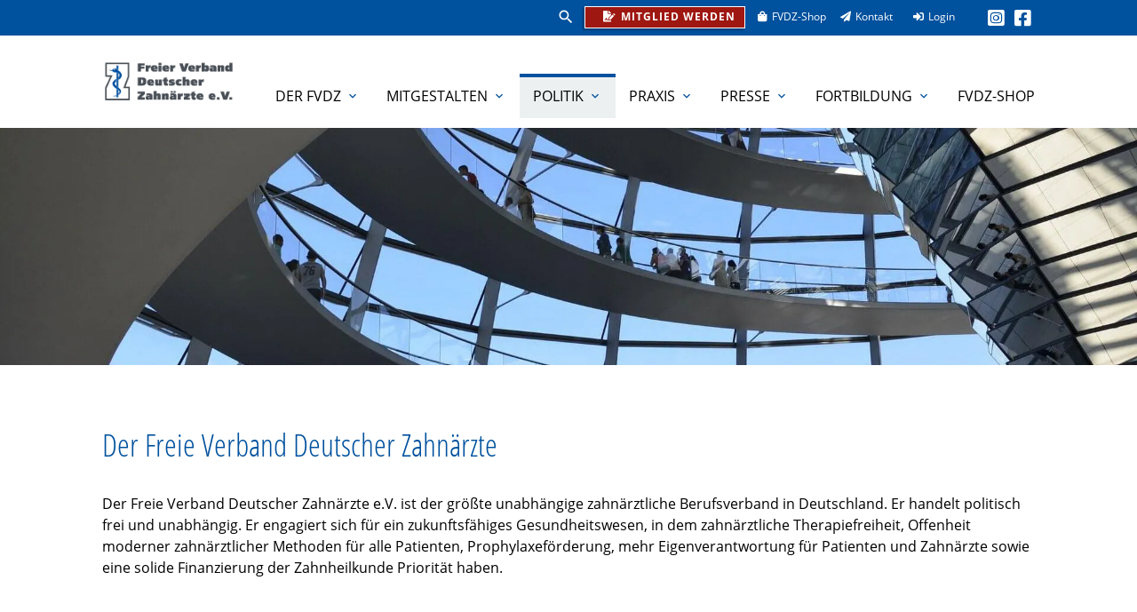

--- FILE ---
content_type: text/html; charset=utf-8
request_url: https://www.fvdz.de/politik
body_size: 74624
content:
<!DOCTYPE html>
<html lang="de">
<head>
<meta charset="utf-8">
<title>unabhängig - Freier Verband Dt. Zahnärzte</title>
<base href="https://www.fvdz.de/">
<meta name="robots" content="index,follow">
<meta name="description" content="Der FVDZ setzt sich in der Zahnmedizin für ein zukunftsfähiges Gesundheitswesen ein. Informieren Sie sich.">
<meta name="keywords" content="">
<meta name="generator" content="Contao Open Source CMS">
<meta name="viewport" content="width=device-width, initial-scale=1.0">
<link rel="preload" as="font" href="bundles/matetheme/fonts/Material_Icons/MaterialIcons-Regular.woff2"
type="font/woff2"
crossorigin="anonymous">
<link rel="preload" as="font" href="files/framework/fonts/open_sans/open-sans-v15-latin-regular.woff2"
type="font/woff2"
crossorigin="anonymous">
<link rel="preload" as="font" href="files/framework/fonts/open_sans/open-sans-v15-latin-700.woff2"
type="font/woff2"
crossorigin="anonymous">
<link rel="preload" as="font" href="files/framework/fonts/open_sans_condensed/open-sans-condensed-v14-latin-300.woff2"
type="font/woff2"
crossorigin="anonymous">
<link rel="preload" as="font" href="files/framework/fonts/font_awesome/webfonts/fa-regular-400.woff2"
type="font/woff2"
crossorigin="anonymous">
<link rel="preload" as="font" href="files/framework/fonts/font_awesome/webfonts/fa-solid-900.woff2"
type="font/woff2"
crossorigin="anonymous">
<link rel="preload" as="font" href="files/framework/fonts/font_awesome/webfonts/fa-brands-400.woff2"
type="font/woff2"
crossorigin="anonymous">
<link rel="stylesheet" type="text/css" media="all" href="assets/css/mate_win.scss-273d0497.css">
<link rel="stylesheet" href="assets/css/layout.min.css,responsive.min.css,icons.min.css,top_prod.min.css...-a3582141.css">
<script src="assets/js/jquery.min.js,mootools.min.js-e70aa561.js"></script><script>var c4g_rq='z2NrLp8STZG92Qb9HOvMq_ILGFoo1au7uROH70q4xVM'</script><script>var apiBaseUrl='con4gis/api'</script><script>window.FontAwesomeConfig={searchPseudoElements:!0}</script><script id="Cookiebot" src="https://consent.cookiebot.com/uc.js" data-cbid="26b56c89-1530-49f3-89d1-ea7143422158"
        type="text/javascript" async></script>
<link href="files/framework/fonts/font_awesome/css/all.min.css" rel="stylesheet">
<link rel="apple-touch-icon" sizes="180x180" href="files/framework/layout/favicon/apple-touch-icon.png">
<link rel="icon" type="image/png" sizes="32x32" href="files/framework/layout/favicon/favicon-32x32.png">
<link rel="icon" type="image/png" sizes="16x16" href="files/framework/layout/favicon/favicon-16x16.png">
<link rel="manifest" href="files/framework/layout/favicon/site.webmanifest">
<link rel="mask-icon" href="files/framework/layout/favicon/safari-pinned-tab.svg" color="#5bbad5">
<link rel="shortcut icon" href="files/framework/layout/favicon/favicon.ico">
<meta name="msapplication-TileColor" content="#00519e">
<meta name="msapplication-config" content="files/framework/layout/favicon/browserconfig.xml">
<meta name="theme-color" content="#00519e">
<!-- Matomo -->
<script>var _paq=window._paq=window._paq||[];_paq.push(['trackPageView']);_paq.push(['enableLinkTracking']);(function(){var u="//matomo.fvdz.de/";_paq.push(['setTrackerUrl',u+'matomo.php']);_paq.push(['setSiteId','1']);var d=document,g=d.createElement('script'),s=d.getElementsByTagName('script')[0];g.async=!0;g.src=u+'matomo.js';s.parentNode.insertBefore(g,s)})()</script>
<!-- End Matomo Code -->
<meta property="og:title" content="unabhängig - Freier Verband Dt. Zahnärzte"/>
<meta property="og:description" content="Der FVDZ setzt sich in der Zahnmedizin für ein zukunftsfähiges Gesundheitswesen ein. Informieren Sie sich."/>
<meta property="og:url" content="https://www.fvdz.de/politik"/>
<link rel="shortcut icon" href="files/mate/img/favicon.ico" type="image/x-icon"/>
</head>
<body id="top" class="default-col  computer" itemscope itemtype="http://schema.org/WebPage">
<div id="wrapper">
<header id="header">
<div class="inside">
<div class="sectionTop">
<div class="inside">
<div>
<div class="mod_article block" id="article-141">
<a href="https://www.facebook.com/fvdzev" target="_blank" rel="noopener" title="Facebook"><i class="fab fa-facebook-square"></i></a>
</div>
</div>
<div>
<div class="mod_article block" id="article-212">
<a href="https://www.instagram.com/fvdzev/" target="_blank" rel="noopener" title="Instagram">     <i class="fab fa-instagram-square"></i></a>
</div>
</div>
<div class="login_button">
<div class="mod_article trigger-button block" id="article-211">
<a href=""><i class="fas fa-sign-in-alt"></i>Login</a>
</div>
<div class="login_container">
<!-- indexer::stop -->
<div class="mod_login login block">
<form id="tl_login_375" method="post">
<div class="formbody">
<input type="hidden" name="FORM_SUBMIT" value="tl_login_375">
<input type="hidden" name="REQUEST_TOKEN" value="z2NrLp8STZG92Qb9HOvMq_ILGFoo1au7uROH70q4xVM">
<input type="hidden" name="_target_path" value="aHR0cHM6Ly93d3cuZnZkei5kZS9wb2xpdGlr">
<input type="hidden" name="_always_use_target_path" value="0">
<div class="widget widget-text">
<label for="username">Kunden-Nr</label>
<input type="text" name="username" id="username" class="text" value="" required>
</div>
<div class="widget widget-password">
<label for="password">Passwort</label>
<input type="password" name="password" id="password" class="text password" value="" required>
</div>
<div class="widget widget-submit">
<button type="submit" class="submit">Anmelden</button>
</div>
</div>
</form>
</div>
<!-- indexer::continue -->
<a href="kennwort-vergessen">Passwort vergessen ?</a>
</div>
</div>
<div>
<div class="mod_article block" id="article-144">
<a target="_blank" href="https://artiva.store/fvdz-shop"><i class="fas fa-shopping-bag"></i>FVDZ-Shop</a>
<a href="kontakt"><i class="fas fa-paper-plane"></i>Kontakt</a>
</div>
</div>
<div class="eye_trigger">
<div class="mod_article block" id="article-143">
<a href="der-fvdz/mitglied-werden" class=""><i class="fas fa-file-signature"></i>Mitglied werden</a>
</div>
</div>
<!--Umschalter: Stupa zu FVDZ -->
<!--
<span class="cf-switch" style="position:relative;top:5px;">
<span style="font-size:12px;color:#fff;">Zahnärztin/Zahnarzt</span>
<a href="https://stupa.fvdz.de">
<button class="btn btn-xs btn-secondary btn-toggle" data-toggle="button" aria-pressed="true">
<div class="handle"></div>
</button>
</a>
<span style="font-size:12px;color:#fff;">Studierende</span>
</span>  -->
</div>
</div><!-- indexer::stop -->
<nav id="mateNavbar276" class="navbar-dropdown mod_mateNavbar block includeHeadroom stuckNavbar type5">
<div class="nav-wrapper" >
<a href="fvdz" class="brand-logo">
<div class="mod_article block" id="article-145">
<div class="ce_image first  block">
<figure class="image_container">
<img src="files/framework/layout/FVDZ-Logo_grey_1.png" width="178" height="58" alt="" itemprop="image">
</figure>
</div>
<div class="ce_image fixed-nav last  block">
<figure class="image_container">
<img src="files/framework/layout/FVDZ-Logo_white.png" width="187" height="66" alt="" itemprop="image">
</figure>
</div>
</div>
</a>
<a href="#" data-target="mobile-menu276" class="sidenav-trigger"><i class="material-icons">menu</i></a>
<ul id="desktop-menu276" class="desktop-menu right hide-on-med-and-down ">
<li class="submenu sibling first valign-wrapper">
<a class="dropdown-button            submenu sibling first valign"
data-target="nav276dropdown157"            href="der-fvdz"
title="Infos um den FVDZ"
aria-haspopup="true">
Der FVDZ <i class="tiny material-icons">expand_more</i>          </a>
</li>
<li class="submenu sibling valign-wrapper">
<a class="dropdown-button            submenu sibling valign"
data-target="nav276dropdown62540584"            href="mitglieder"
title="Mitglieder"
aria-haspopup="true">
Mitgestalten <i class="tiny material-icons">expand_more</i>          </a>
</li>
<li class="active submenu valign-wrapper">
<a class="dropdown-button             active active submenu valign"
data-target="nav276dropdown158"            href="politik"
title="unabhängig"
aria-haspopup="true">
Politik <i class="tiny material-icons">expand_more</i>          </a>
</li>
<li class="submenu sibling valign-wrapper">
<a class="dropdown-button            submenu sibling valign"
data-target="nav276dropdown160"            href="praxis"
title="Unterstützung"
aria-haspopup="true">
Praxis <i class="tiny material-icons">expand_more</i>          </a>
</li>
<li class="submenu sibling valign-wrapper">
<a class="dropdown-button            submenu sibling valign"
data-target="nav276dropdown161"            href="presse-publikationen"
title="Publikationen"
aria-haspopup="true">
Presse <i class="tiny material-icons">expand_more</i>          </a>
</li>
<li class="submenu sibling valign-wrapper">
<a class="dropdown-button            submenu sibling valign"
data-target="nav276dropdown159"            href="fortbildung"
title="Fortbildung beim FVDZ"
aria-haspopup="true">
Fortbildung <i class="tiny material-icons">expand_more</i>          </a>
</li>
<li class="sibling last valign-wrapper">
<a class="            sibling last valign"
href="https://artiva.store/fvdz-shop"
title="FVDZ-Shop"
>
FVDZ-Shop           </a>
</li>
</ul>
<ul id="mobile-menu276" class="mobile-menu sidenav ">
<li class="submenu sibling first">
<a href="der-fvdz"
title="Infos um den FVDZ"
class="submenu sibling first"                                                                 aria-haspopup="true">
Der FVDZ
</a>
<i class="material-icons right" style="z-index: 999;position: relative;right: 5px;top: -55px;">arrow_drop_down</i>
</li>
<li class="subitems" style="display:none;background:rgba(0, 0, 0, .05);">
<ul>
<li>
<a href="der-fvdz/wer-wir-sind" class=""
title="Der zahnärztliche Berufsverband">
Wer wir sind                            </a>
</li>
<li>
<a href="der-fvdz/landesverbaende" class=""
title="Landesverbände im FVDZ">
Landesverbände                            </a>
<i id="toggleMenu" class="material-icons right" style="z-index: 999;position: relative;right: 5px;top: -55px;">arrow_drop_down</i>
</li>
<li style="display:none;background:rgba(0, 0, 0, .05);">
<ul>
<li>
<a href="https://baw.fvdz.de/lv-bawue/aktuelles" class=""
title="Baden‑Württemberg">
Baden‑Württemberg                                            </a>
</li>
<li>
<a href="https://www.fvdz-bayern.de/" class=""
title="Bayern">
Bayern                                            </a>
</li>
<li>
<a href="https://www.fvdz-berlin.de/" class=""
title="Berlin">
Berlin                                            </a>
</li>
<li>
<a href="https://bb.fvdz.de/" class=""
title="Brandenburg">
Brandenburg                                            </a>
</li>
<li>
<a href="https://www.fvdz-bremen.de/" class=""
title="Bremen">
Bremen                                            </a>
</li>
<li>
<a href="https://www.fvdz-hamburg.de/" class=""
title="Hamburg">
Hamburg                                            </a>
</li>
<li>
<a href="https://he.fvdz.de/" class=""
title="Hessen">
Hessen                                            </a>
</li>
<li>
<a href="https://www.fvdz-mv.de/" class=""
title="Mecklenburg-Vorpommern">
Mecklenburg-Vorpommern                                            </a>
</li>
<li>
<a href="https://www.fvdz-niedersachsen.de/" class=""
title="Niedersachsen">
Niedersachsen                                            </a>
</li>
<li>
<a href="https://fvdznr.de/" class=""
title="Nordrhein">
Nordrhein                                            </a>
</li>
<li>
<a href="https://www.fvdz-rlp.de/" class=""
title="Rheinland-Pfalz">
Rheinland-Pfalz                                            </a>
</li>
<li>
<a href="https://www.fvdz-saarland.de/" class=""
title="Saarland">
Saarland                                            </a>
</li>
<li>
<a href="https://www.fvdz-sachsen.de/" class=""
title="Sachsen">
Sachsen                                            </a>
</li>
<li>
<a href="https://www.fvdz-sah.de/" class=""
title="Sachsen-Anhalt">
Sachsen-Anhalt                                            </a>
</li>
<li>
<a href="https://sh.fvdz.de/index.html" class=""
title="Schleswig-Holstein">
Schleswig-Holstein                                            </a>
</li>
<li>
<a href="https://th.fvdz.de/" class=""
title="Thüringen">
Thüringen                                            </a>
</li>
<li>
<a href="https://wl.fvdz.de/aktuelles-wl" class=""
title="Westfalen-Lippe">
Westfalen-Lippe                                            </a>
</li>
</ul>
</li>
<li>
<a href="der-fvdz/leistungsuebersicht" class=""
title="Leistungsübersicht">
Leistungsübersicht                            </a>
</li>
<li>
<a href="der-fvdz/vorstand" class=""
title="Bundesvorstand des FVDZ">
Vorstand                            </a>
</li>
<li>
<a href="der-fvdz/ansprechpartner" class=""
title="Mitarbeiter">
Mitarbeiter                            </a>
</li>
<li>
<a href="der-fvdz/satzung" class=""
title="Satzung">
Satzung                            </a>
</li>
<li>
<a href="der-fvdz/partner" class=""
title="Partner des FVDZ">
Partner                            </a>
</li>
<li>
<a href="der-fvdz/ids" class=""
title="IDS">
IDS                            </a>
</li>
<li>
<a href="laufinitiative" class=""
title="Laufinitiative">
Laufinitiative                            </a>
</li>
<li>
<a href="der-fvdz/meilensteine" class=""
title="Meilensteine">
Meilensteine                            </a>
<i id="toggleMenu" class="material-icons right" style="z-index: 999;position: relative;right: 5px;top: -55px;">arrow_drop_down</i>
</li>
<li style="display:none;background:rgba(0, 0, 0, .05);">
<ul>
<li>
<a href="der-fvdz/meilensteine/historie" class=""
title="Historie">
Historie                                            </a>
</li>
<li>
<a href="der-fvdz/meilensteine/highlights-des-jahres" class=""
title="Highlights 2025">
Highlights 2025                                            </a>
</li>
</ul>
</li>
<li>
<a href="der-fvdz/70-jahre-fvdz-unser-dankeschoen" class=""
title="70 Jahre FVDZ – Unser Dankeschön">
70 Jahre FVDZ – Unser Dankeschön                            </a>
</li>
</ul>
</li>
<li class="submenu sibling">
<a href="mitglieder"
title="Mitglieder"
class="submenu sibling"                                                                 aria-haspopup="true">
Mitgestalten
</a>
<i class="material-icons right" style="z-index: 999;position: relative;right: 5px;top: -55px;">arrow_drop_down</i>
</li>
<li class="subitems" style="display:none;background:rgba(0, 0, 0, .05);">
<ul>
<li>
<a href="mitglieder/selbststaendige" class=""
title="Selbstständige">
Selbstständige                            </a>
</li>
<li>
<a href="der-fvdz/angestellte" class=""
title="Angestellte">
Angestellte                            </a>
</li>
<li>
<a href="der-fvdz/assistenten" class=""
title="Assistenten">
Assistenten                            </a>
</li>
<li>
<a href="mitglieder/studierende" class=""
title="Studierende">
Studierende                            </a>
</li>
<li>
<a href="der-fvdz/young-dentists" class=""
title="Infos über yd²">
young dentists                            </a>
</li>
<li>
<a href="der-fvdz/mitglied-werden" class=""
title="Mitgliedschaft bei dem FVDZ">
Mitglied werden                            </a>
</li>
</ul>
</li>
<li class="active submenu">
<a href="politik"
title="unabhängig"
class="active submenu"                                                                 aria-haspopup="true">
Politik
</a>
<i class="material-icons right" style="z-index: 999;position: relative;right: 5px;top: -55px;">arrow_drop_down</i>
</li>
<li class="subitems" style="display:none;background:rgba(0, 0, 0, .05);">
<ul>
<li>
<a href="politik/fachthemen/europawahl" class=""
title="Internationale Arbeit">
Sondernewsletter zur Europawahl                            </a>
<i id="toggleMenu" class="material-icons right" style="z-index: 999;position: relative;right: 5px;top: -55px;">arrow_drop_down</i>
</li>
<li style="display:none;background:rgba(0, 0, 0, .05);">
<ul>
<li>
<a href="politik/fachthemen/europawahl/positionspapier-zur-europawahl-2024" class=""
title="Positionspapier zur Europawahl 2024">
Positionspapier zur Europawahl 2024                                            </a>
</li>
<li>
<a href="politik/dfz-berichterstattung-mai-2024" class=""
title="DFZ Berichterstattung Mai 2024">
DFZ Berichterstattung Mai 2024                                            </a>
</li>
<li>
<a href="politik/fachthemen/europawahl/wahlpruefsteine-des-fvdz-zur-europawahl" class=""
title="Wahlprüfsteine des FVDZ zur Europawahl">
Wahlprüfsteine des FVDZ zur Europawahl                                            </a>
</li>
<li>
<a href="politik/fachthemen/europawahl/Gesundheitsausschuss" class=""
title="Macht ein europäischer Gesundheitsausschuss Sinn?">
Macht ein europäischer Gesundheitsausschuss Sinn?                                            </a>
</li>
<li>
<a href="politik/fachthemen/europawahl/im-abwaegen-von-chancen-und-risiken" class=""
title="Im Abwägen von Chancen und Risiken">
Im Abwägen von Chancen und Risiken                                            </a>
</li>
</ul>
</li>
<li>
<a href="politik/fachthemen" class=""
title="Interessen der Zahnärzteschaft">
Fachthemen                            </a>
<i id="toggleMenu" class="material-icons right" style="z-index: 999;position: relative;right: 5px;top: -55px;">arrow_drop_down</i>
</li>
<li style="display:none;background:rgba(0, 0, 0, .05);">
<ul>
<li>
<a href="politik/fachthemen/approbationsordnung" class=""
title="Approbationsordnung">
Approbationsordnung                                            </a>
</li>
<li>
<a href="politik/fachthemen/elektronische-patientenakte-epa" class=""
title="Elektronische Patientenakte">
Elektronische Patientenakte &#40;ePA&#41;                                            </a>
</li>
<li>
<a href="politik/fachthemen/europapolitik" class=""
title="Internationale Arbeit">
Europapolitik                                            </a>
</li>
<li>
<a href="politik/fachthemen/europapolitik/europa-in-der-praxis" class=""
title="Podcast &quot;Europa in der Praxis&quot;">
Europa in der Praxis                                            </a>
</li>
<li>
<a href="politik/fachthemen/freie-berufe" class=""
title="Freiberuflichkeit">
Freie Berufe                                            </a>
</li>
<li>
<a href="politik/fachthemen/goz" class=""
title="GOZ">
GOZ                                            </a>
</li>
<li>
<a href="politik/fachthemen/green-dentistry" class=""
title="Green Dentistry">
Green Dentistry                                            </a>
</li>
<li>
<a href="politik/fachthemen/kostenerstattung" class=""
title="Kostenerstattung">
Kostenerstattung                                            </a>
</li>
<li>
<a href="politik/fachthemen/mvz" class=""
title="MVZ">
MVZ                                            </a>
</li>
</ul>
</li>
<li>
<a href="politik/politische-forderungen" class=""
title="Politische Forderungen">
Politische Forderungen                            </a>
</li>
<li>
<a href="politik/hauptversammlung" class=""
title="Hauptversammlung">
Hauptversammlung                            </a>
<i id="toggleMenu" class="material-icons right" style="z-index: 999;position: relative;right: 5px;top: -55px;">arrow_drop_down</i>
</li>
<li style="display:none;background:rgba(0, 0, 0, .05);">
<ul>
<li>
<a href="politik/hauptversammlung/hv-2024" class=""
title="HV-2024">
HV-2024                                            </a>
</li>
<li>
<a href="politik/hauptversammlung/hv-2025" class=""
title="HV-2025">
HV-2025                                            </a>
</li>
<li>
<a href="politik/hauptversammlung/hv-beschluesse" class=""
title="HV-Beschlüsse des FVDZ">
HV-Beschlüsse                                            </a>
</li>
</ul>
</li>
<li>
<a href="politik/bezirksgruppentagung-2024" class=""
title="Bezirksgruppentagung 2024">
Bezirksgruppentagung 2024                            </a>
</li>
<li>
<a href="politik/protest" class=""
title="Protestaktionen des FVDZ">
Protest                            </a>
</li>
<li>
<a href="politik/downloads-zur-kampagne" class=""
title="Downloads zur Kampagne &quot;Lächeln für Deutschland&quot;">
FVDZ-Image Kampagne 2023                            </a>
</li>
<li>
<a href="politik/politische-informationen-im-webtalk" class=""
title="Politischer Webtalk">
FVDZ-Webtalk                            </a>
</li>
</ul>
</li>
<li class="submenu sibling">
<a href="praxis"
title="Unterstützung"
class="submenu sibling"                                                                 aria-haspopup="true">
Praxis
</a>
<i class="material-icons right" style="z-index: 999;position: relative;right: 5px;top: -55px;">arrow_drop_down</i>
</li>
<li class="subitems" style="display:none;background:rgba(0, 0, 0, .05);">
<ul>
<li>
<a href="praxis/stellenboerse" class=""
title="Stellenbörse">
Stellenbörse                            </a>
<i id="toggleMenu" class="material-icons right" style="z-index: 999;position: relative;right: 5px;top: -55px;">arrow_drop_down</i>
</li>
<li style="display:none;background:rgba(0, 0, 0, .05);">
<ul>
<li>
<a href="praxis/stellenboerse/stellengesuche" class=""
title="Stellengesuche">
Stellengesuche                                            </a>
</li>
<li>
<a href="praxis/stellenboerse/stellenangebote" class=""
title="Stellenangebote">
Stellenangebote                                            </a>
</li>
<li>
<a href="praxis/stellenboerse/stellenangebot-aufgeben" class=""
title="Stellenangebot aufgeben">
Stellenangebot aufgeben                                            </a>
<i id="toggleMenu" class="material-icons right" style="z-index: 999;position: relative;right: 5px;top: -55px;">arrow_drop_down</i>
</li>
<li style="display:none;background:rgba(0, 0, 0, .05);">
<ul>
<li>
<a href="praxis/stellenboerse/stellenangebot-aufgeben/formular-abgesendet-stellenangebot" class=""
title="Abgesendet">
Formular abgesendet Stellenangebot                                                            </a>
</li>
</ul>
</li>
<li>
<a href="praxis/stellenboerse/stellengesuch-aufgeben" class=""
title="Stellengesuch aufgeben">
Stellengesuch aufgeben                                            </a>
<i id="toggleMenu" class="material-icons right" style="z-index: 999;position: relative;right: 5px;top: -55px;">arrow_drop_down</i>
</li>
<li style="display:none;background:rgba(0, 0, 0, .05);">
<ul>
<li>
<a href="praxis/stellenboerse/stellengesuch-aufgeben/formular-abgesendet-stellengesuch" class=""
title="Formular abgesendet">
Formular abgesendet Stellengesuch                                                            </a>
</li>
</ul>
</li>
</ul>
</li>
<li>
<a href="praxis/praxispool" class=""
title="Praxispool">
Praxispool                            </a>
<i id="toggleMenu" class="material-icons right" style="z-index: 999;position: relative;right: 5px;top: -55px;">arrow_drop_down</i>
</li>
<li style="display:none;background:rgba(0, 0, 0, .05);">
<ul>
<li>
<a href="praxis/praxispool/praxisangebot-aufgeben" class=""
title="Praxisangebot aufgeben">
Praxisangebot aufgeben                                            </a>
</li>
<li>
<a href="praxis/praxispool/praxisgesuch-aufgeben" class=""
title="Praxisgesuch aufgeben">
Praxisgesuch aufgeben                                            </a>
</li>
<li>
<a href="praxis/praxispool/faq-praxispool" class=""
title="FAQ Praxispool">
FAQ Praxispool                                            </a>
</li>
</ul>
</li>
<li>
<a href="praxis/praxishandbuch" class=""
title="FVDZ Praxishandbuch">
Praxishandbuch                            </a>
<i id="toggleMenu" class="material-icons right" style="z-index: 999;position: relative;right: 5px;top: -55px;">arrow_drop_down</i>
</li>
<li style="display:none;background:rgba(0, 0, 0, .05);">
<ul>
<li>
<a href="https://www.phb-online.de/" class=""
title="zum Log-In Praxishandbuch">
zum Login                                            </a>
</li>
<li>
<a href="praxis/praxishandbuch/probeabo" class=""
title="Praxishandbuch Probeabo">
Probeabo                                            </a>
</li>
</ul>
</li>
<li>
<a href="die-erste-wahl" class=""
title="Erste Wahl">
Die Erste Wahl                            </a>
</li>
<li>
<a href="praxis/beratung" class=""
title="Beratung im Recht für Mitglieder">
Beratung                            </a>
<i id="toggleMenu" class="material-icons right" style="z-index: 999;position: relative;right: 5px;top: -55px;">arrow_drop_down</i>
</li>
<li style="display:none;background:rgba(0, 0, 0, .05);">
<ul>
<li>
<a href="praxis/beratung/rechtsberatung" class=""
title="Mitgliederrechtsberatung">
Rechtsberatung                                            </a>
</li>
<li>
<a href="praxis/beratung/rechtstipp" class=""
title="Rechtstipp">
Rechtstipp                                            </a>
<i id="toggleMenu" class="material-icons right" style="z-index: 999;position: relative;right: 5px;top: -55px;">arrow_drop_down</i>
</li>
<li style="display:none;background:rgba(0, 0, 0, .05);">
<ul>
<li>
<a href="praxis/beratung/rechtstipp/rechtstipps-archiv" class=""
title="Rechtstipps Archiv">
Rechtstipps Archiv                                                            </a>
</li>
</ul>
</li>
<li>
<a href="praxis/beratung/steuerberatung" class=""
title="Steuerberatung">
Steuerberatung                                            </a>
</li>
<li>
<a href="praxis/beratung/versicherungsberatung" class=""
title="Versicherungsberatung">
Versicherungsberatung                                            </a>
</li>
<li>
<a href="praxis/beratung/hotline-liquiditaetsberatung" class=""
title="Liquiditätsberatung: Hotline">
Hotline Liquiditätsberatung                                            </a>
</li>
<li>
<a href="praxis/beratung/hotline-buchfuehrung" class=""
title="Hotline Buchführung">
Hotline Buchführung                                            </a>
</li>
</ul>
</li>
<li>
<a href="praxis/goz-app" class=""
title="GOZ Navi - Abrechnungs- und Honorarmanagement">
GOZ App                            </a>
</li>
<li>
<a href="praxis/bestellcenter" class=""
title="Vergünstigungen für Mitglieder: FVDZ Service">
Vergünstigungen für Mitglieder                            </a>
<i id="toggleMenu" class="material-icons right" style="z-index: 999;position: relative;right: 5px;top: -55px;">arrow_drop_down</i>
</li>
<li style="display:none;background:rgba(0, 0, 0, .05);">
<ul>
<li>
<a href="praxis/bestellcenter/kieser-training" class=""
title="Kieser Training: Gutschein für Mitglieder">
Kieser Training                                            </a>
</li>
<li>
<a href="praxis/bestellcenter/autokauf" class=""
title="Autokauf: Service für Mitglieder">
Autokauf                                            </a>
</li>
<li>
<a href="praxis/bestellcenter/dentalprodukte" class=""
title="Dentalprodukte">
Dentalprodukte                                            </a>
<i id="toggleMenu" class="material-icons right" style="z-index: 999;position: relative;right: 5px;top: -55px;">arrow_drop_down</i>
</li>
<li style="display:none;background:rgba(0, 0, 0, .05);">
<ul>
<li>
<a href="praxis/bestellcenter/dentalprodukte/i-c-lercher" class=""
title="I.C. LERCHER">
I.C. Lercher                                                            </a>
<a href="praxis/bestellcenter/dentalprodukte/oridima" class=""
title="ORIDIMA">
Oridima                                                            </a>
<a href="praxis/bestellcenter/dentalprodukte/formular-oridima" class=""
title="Formular Oridima">
Formular Oridima                                                            </a>
</li>
</ul>
</li>
<li>
<a href="praxis/bestellcenter/sattelstuhl" class=""
title="Sattelstuhl von Swippo">
Sattelstuhl                                            </a>
</li>
<li>
<a href="praxis/bestellcenter/validierung" class=""
title="Validierung: Angebote von ValiTech">
Validierung                                            </a>
</li>
<li>
<a href="praxis/bestellcenter/wasseranalyse" class=""
title="Wasseranalyse">
Wasseranalyse                                            </a>
</li>
</ul>
</li>
</ul>
</li>
<li class="submenu sibling">
<a href="presse-publikationen"
title="Publikationen"
class="submenu sibling"                                                                 aria-haspopup="true">
Presse
</a>
<i class="material-icons right" style="z-index: 999;position: relative;right: 5px;top: -55px;">arrow_drop_down</i>
</li>
<li class="subitems" style="display:none;background:rgba(0, 0, 0, .05);">
<ul>
<li>
<a href="presse-publikationen/der-freie-zahnarzt" class=""
title="Monatsmagazin: Der Freie Zahnarzt">
Der Freie Zahnarzt                            </a>
<i id="toggleMenu" class="material-icons right" style="z-index: 999;position: relative;right: 5px;top: -55px;">arrow_drop_down</i>
</li>
<li style="display:none;background:rgba(0, 0, 0, .05);">
<ul>
<li>
<a href="presse-publikationen/der-freie-zahnarzt/dfz-titelthemen" class=""
title="Der Freie Zahnarzt Titelthemen">
DFZ des Monats                                            </a>
</li>
<li>
<a href="presse-publikationen/der-freie-zahnarzt/dfz-epaper" class=""
title="Der Freie Zahnarzt ePaper">
DFZ ePaper                                            </a>
</li>
<li>
<a href="presse-publikationen/der-freie-zahnarzt/dfz-verlagswechsel-faq" class=""
title="DFZ Verlagswechsel FAQ">
DFZ Verlagswechsel FAQ                                            </a>
</li>
</ul>
</li>
<li>
<a href="presse-publikationen/fvdz-aktuell" class=""
title="FVDZ aktuell">
FVDZ aktuell                            </a>
</li>
<li>
<a href="presse-publikationen/fvdz-aktuell-aktuelle-ausgabe" class=""
title="FVDZ aktuelle Ausgabe">
FVDZ aktuell - aktuelle Ausgabe                            </a>
<i id="toggleMenu" class="material-icons right" style="z-index: 999;position: relative;right: 5px;top: -55px;">arrow_drop_down</i>
</li>
<li style="display:none;background:rgba(0, 0, 0, .05);">
<ul>
<li>
<a href="presse-publikationen/fvdz-aktuell-aktuelle-ausgabe/umfrage-zur-gewalt-in-der-zahnarztpraxis" class=""
title="Umfrage zur Gewalt in der Zahnarztpraxis">
Umfrage zur Gewalt in der Zahnarztpraxis                                            </a>
</li>
</ul>
</li>
<li>
<a href="presse-publikationen/unter-der-lupe" class=""
title="Die Info-Mail: Unter der Lupe">
Unter der Lupe                            </a>
<i id="toggleMenu" class="material-icons right" style="z-index: 999;position: relative;right: 5px;top: -55px;">arrow_drop_down</i>
</li>
<li style="display:none;background:rgba(0, 0, 0, .05);">
<ul>
<li>
<a href="presse-publikationen/unter-der-lupe/unter-der-lupe-aktuelle-ausgabe" class=""
title="Unter der Lupe">
Unter der Lupe - aktuelle Ausgabe                                            </a>
</li>
</ul>
</li>
<li>
<a href="praxis/praxishandbuch" class=""
title="Praxishandbuch">
Praxishandbuch                            </a>
</li>
<li>
<a href="fortbildung/cme-fortbildungen" class=""
title="wissen kompakt">
wissen kompakt                            </a>
</li>
<li>
<a href="presse-publikationen/downloads-und-broschueren" class=""
title="Downloads und Broschüren des FVDZ">
Downloads und Broschüren                            </a>
</li>
<li>
<a href="presse-publikationen/pressekontakt" class=""
title="Presse und Öffentlichkeitsarbeit">
Pressekontakt                            </a>
</li>
<li>
<a href="presse-publikationen/pressemeldungen" class=""
title="Pressemeldungen">
Pressemeldungen                            </a>
</li>
<li>
<a href="presse-publikationen/mediadaten" class=""
title="Mediadaten des FVDZ">
Mediadaten                            </a>
</li>
</ul>
</li>
<li class="submenu sibling">
<a href="fortbildung"
title="Fortbildung beim FVDZ"
class="submenu sibling"                                                                 aria-haspopup="true">
Fortbildung
</a>
<i class="material-icons right" style="z-index: 999;position: relative;right: 5px;top: -55px;">arrow_drop_down</i>
</li>
<li class="subitems" style="display:none;background:rgba(0, 0, 0, .05);">
<ul>
<li>
<a href="https://campus.fvdz.de/de/" class=""
title="FVDZ-Campus">
FVDZ-Campus                            </a>
</li>
<li>
<a href="fortbildung/seminare" class=""
title="Seminare">
Seminare                            </a>
<i id="toggleMenu" class="material-icons right" style="z-index: 999;position: relative;right: 5px;top: -55px;">arrow_drop_down</i>
</li>
<li style="display:none;background:rgba(0, 0, 0, .05);">
<ul>
<li>
<a href="fortbildung/seminare/seminarbuchung/seminarkalender" class=""
title="Seminar finden">
Seminarkalender                                            </a>
</li>
<li>
<a href="fortbildung/seminare/referenten" class=""
title="Referenten">
Referenten                                            </a>
</li>
<li>
<a href="fortbildung/seminare/teilnahmebedingungen" class=""
title="Teilnahmebedingungen Seminare">
Teilnahmebedingungen                                            </a>
</li>
<li>
<a href="fortbildung/kongresse" class=""
title="Kongresse">
Kongresse                                            </a>
</li>
<li>
<a href="https://campus.fvdz.de/de/" class=""
title="FVDZ-Campus">
FVDZ-Campus                                            </a>
</li>
</ul>
</li>
<li>
<a href="fortbildung/kongresse" class=""
title="Kongresse">
Kongresse                            </a>
<i id="toggleMenu" class="material-icons right" style="z-index: 999;position: relative;right: 5px;top: -55px;">arrow_drop_down</i>
</li>
<li style="display:none;background:rgba(0, 0, 0, .05);">
<ul>
<li>
<a href="fortbildung/kongresse/kongress-dentale-zukunft" class=""
title="Kongress Dentale Zukunft">
Kongress Dentale Zukunft                                            </a>
</li>
<li>
<a href="fortbildung/kongresse/winterkongress" class=""
title="Winterkongress Schladming">
Winterkongress                                            </a>
<i id="toggleMenu" class="material-icons right" style="z-index: 999;position: relative;right: 5px;top: -55px;">arrow_drop_down</i>
</li>
<li style="display:none;background:rgba(0, 0, 0, .05);">
<ul>
<li>
<a href="Teilnahmebedingungen-Schladming" class=""
title="Teilnahmebedingungen">
Teilnahmebedingungen                                                            </a>
</li>
</ul>
</li>
<li>
<a href="fortbildung/kongresse/praxis-oekonomie-kongress" class=""
title="Praxis-Ökonomie-Kongress auf Sylt">
Praxis-Ökonomie-Kongress                                            </a>
<i id="toggleMenu" class="material-icons right" style="z-index: 999;position: relative;right: 5px;top: -55px;">arrow_drop_down</i>
</li>
<li style="display:none;background:rgba(0, 0, 0, .05);">
<ul>
<li>
<a href="fortbildung/kongresse/praxis-oekonomie-kongress/praxis-oekonomie-kongress-praesenzkongress" class=""
title="Praxis-Ökonomie-Kongress">
Praxis-Ökonomie-Kongress Präsenzseminar                                                            </a>
<a href="web-praxis-oekonomie-kongress" class=""
title="Praxis-Ökonomie-Kongress im Web - für Zahnärztinnen und Zahnärzte">
Web - Praxis-Ökonomie-Kongress                                                            </a>
</li>
</ul>
</li>
<li>
<a href="fortbildung/kongresse/sommerkongress-usedom" class=""
title="Sommerkongress">
Sommerkongress                                            </a>
</li>
</ul>
</li>
<li>
<a href="fortbildung/existenzgruenderprogramm/existenzgruenderprogramm-webinare" class=""
title="Existenzgründerprogramm">
Existenzgründerprogramm                            </a>
</li>
<li>
<a href="fortbildung/cme-fortbildungen" class=""
title="wissen kompakt / CME">
CME-Fortbildungen                            </a>
</li>
<li>
<a href="der-fvdz/young-dentists" class=""
title="Fortbildung für junge Zahnärzte / young dentists">
young dentists                            </a>
</li>
</ul>
</li>
<li class="sibling last">
<a href="https://artiva.store/fvdz-shop"
title="FVDZ-Shop"
class="sibling last"                                                                >
FVDZ-Shop
</a>
</li>
<li>
<div class="sectionTop-mobile-wrapper">
<hr class="hr-sidenav">
<div class="ce_hyperlink first  block">
<a href="kontakt" class="hyperlink_txt" title="Kontakt">Kontakt</a>
</div>
<div class="ce_hyperlink with-icon instagram-icon  block">
<a href="https://www.instagram.com/fvdzev/" class="hyperlink_txt" title="Instagram" target="_blank" rel="noreferrer noopener">Instagram</a>
</div>
<div class="ce_hyperlink with-icon facebook-icon  block">
<a href="https://www.facebook.com/FVDZeV/" class="hyperlink_txt" title="Facebook" target="_blank" rel="noreferrer noopener">Facebook</a>
</div>
<div class="ce_hyperlink with-icon eye_trigger last  block">
<a href="der-fvdz/mitglied-werden" class="hyperlink_txt" title="Mitglied werden" target="_blank" rel="noreferrer noopener">Mitglied werden</a>
</div>
</div>
</li>
</ul>
<div class="mod_article block" id="article-182">
<div class="ce_text search first last  block">
<p><a><em class="material-icons">search</em></a></p>
</div>
</div>
<ul id="nav276dropdown157" class="dropdown-content">
<li id="page47300000"  class="first">
<a href="der-fvdz/wer-wir-sind" title="Der zahnärztliche Berufsverband" class=" first valign" >
Wer wir sind 	    </a>
</li>
<li id="page47370000"  class="submenu">
<a href="der-fvdz/landesverbaende" title="Landesverbände im FVDZ" class="dropdown-button submenu valign" aria-haspopup="true"  data-target="nav276dropdown47370000">
Landesverbände <i class="tiny material-icons">expand_more</i>	    </a>
</li>
<li id="page62540266" >
<a href="der-fvdz/leistungsuebersicht" title="Leistungsübersicht" class=" valign" >
Leistungsübersicht 	    </a>
</li>
<li id="page167" >
<a href="der-fvdz/vorstand" title="Bundesvorstand des FVDZ" class=" valign" >
Vorstand 	    </a>
</li>
<li id="page165" >
<a href="der-fvdz/ansprechpartner" title="Mitarbeiter" class=" valign" >
Mitarbeiter 	    </a>
</li>
<li id="page47310000" >
<a href="der-fvdz/satzung" title="Satzung" class=" valign" >
Satzung 	    </a>
</li>
<li id="page59700000" >
<a href="der-fvdz/partner" title="Partner des FVDZ" class=" valign" >
Partner 	    </a>
</li>
<li id="page62540697" >
<a href="der-fvdz/ids" title="IDS" class=" valign" >
IDS 	    </a>
</li>
<li id="page62540848" >
<a href="laufinitiative" title="Laufinitiative" class=" valign" >
Laufinitiative 	    </a>
</li>
<li id="page62540863"  class="submenu">
<a href="der-fvdz/meilensteine" title="Meilensteine" class="dropdown-button submenu valign" aria-haspopup="true"  data-target="nav276dropdown62540863">
Meilensteine <i class="tiny material-icons">expand_more</i>	    </a>
</li>
<li id="page62540869"  class="last">
<a href="der-fvdz/70-jahre-fvdz-unser-dankeschoen" title="70 Jahre FVDZ – Unser Dankeschön" class=" last valign" >
70 Jahre FVDZ – Unser Dankeschön 	    </a>
</li>
</ul>
<ul id="nav276dropdown62540584" class="dropdown-content">
<li id="page62540590"  class="first">
<a href="mitglieder/selbststaendige" title="Selbstständige" class=" first valign" >
Selbstständige 	    </a>
</li>
<li id="page62540548" >
<a href="der-fvdz/angestellte" title="Angestellte" class=" valign" >
Angestellte 	    </a>
</li>
<li id="page62540453" >
<a href="der-fvdz/assistenten" title="Assistenten" class=" valign" >
Assistenten 	    </a>
</li>
<li id="page62540690" >
<a href="mitglieder/studierende" title="Studierende" class=" valign" >
Studierende 	    </a>
</li>
<li id="page62540392" >
<a href="der-fvdz/young-dentists" title="Infos über yd²" class=" valign" >
young dentists 	    </a>
</li>
<li id="page164"  class="last">
<a href="der-fvdz/mitglied-werden" title="Mitgliedschaft bei dem FVDZ" class=" last valign" >
Mitglied werden 	    </a>
</li>
</ul>
<ul id="nav276dropdown158" class="dropdown-content">
<li id="page62540480"  class="submenu page-europapolitik first">
<a href="politik/fachthemen/europawahl" title="Internationale Arbeit" class="dropdown-button submenu page-europapolitik first valign" aria-haspopup="true"  data-target="nav276dropdown62540480">
Sondernewsletter zur Europawahl <i class="tiny material-icons">expand_more</i>	    </a>
</li>
<li id="page170"  class="submenu">
<a href="politik/fachthemen" title="Interessen der Zahnärzteschaft" class="dropdown-button submenu valign" aria-haspopup="true"  data-target="nav276dropdown170">
Fachthemen <i class="tiny material-icons">expand_more</i>	    </a>
</li>
<li id="page59650000" >
<a href="politik/politische-forderungen" title="Politische Forderungen" class=" valign" >
Politische Forderungen 	    </a>
</li>
<li id="page172"  class="submenu">
<a href="politik/hauptversammlung" title="Hauptversammlung" class="dropdown-button submenu valign" aria-haspopup="true"  data-target="nav276dropdown172">
Hauptversammlung <i class="tiny material-icons">expand_more</i>	    </a>
</li>
<li id="page62540489" >
<a href="politik/bezirksgruppentagung-2024" title="Bezirksgruppentagung 2024" class=" valign" >
Bezirksgruppentagung 2024 	    </a>
</li>
<li id="page62540323" >
<a href="politik/protest" title="Protestaktionen des FVDZ" class=" valign" >
Protest 	    </a>
</li>
<li id="page62540385" >
<a href="politik/downloads-zur-kampagne" title="Downloads zur Kampagne &quot;Lächeln für Deutschland&quot;" class=" valign" >
FVDZ-Image Kampagne 2023 	    </a>
</li>
<li id="page62540272"  class="last">
<a href="politik/politische-informationen-im-webtalk" title="Politischer Webtalk" class=" last valign" >
FVDZ-Webtalk 	    </a>
</li>
</ul>
<ul id="nav276dropdown160" class="dropdown-content">
<li id="page178"  class="submenu first">
<a href="praxis/stellenboerse" title="Stellenbörse" class="dropdown-button submenu first valign" aria-haspopup="true"  data-target="nav276dropdown178">
Stellenbörse <i class="tiny material-icons">expand_more</i>	    </a>
</li>
<li id="page62540013"  class="submenu">
<a href="praxis/praxispool" title="Praxispool" class="dropdown-button submenu valign" aria-haspopup="true"  data-target="nav276dropdown62540013">
Praxispool <i class="tiny material-icons">expand_more</i>	    </a>
</li>
<li id="page44270000"  class="submenu">
<a href="praxis/praxishandbuch" title="FVDZ Praxishandbuch" class="dropdown-button submenu valign" aria-haspopup="true"  data-target="nav276dropdown44270000">
Praxishandbuch <i class="tiny material-icons">expand_more</i>	    </a>
</li>
<li id="page62540010" >
<a href="die-erste-wahl" title="Erste Wahl" class=" valign" >
Die Erste Wahl 	    </a>
</li>
<li id="page181"  class="submenu">
<a href="praxis/beratung" title="Beratung im Recht für Mitglieder" class="dropdown-button submenu valign" aria-haspopup="true"  data-target="nav276dropdown181">
Beratung <i class="tiny material-icons">expand_more</i>	    </a>
</li>
<li id="page61850000" >
<a href="praxis/goz-app" title="GOZ Navi - Abrechnungs- und Honorarmanagement" class=" valign" >
GOZ App 	    </a>
</li>
<li id="page183"  class="submenu last">
<a href="praxis/bestellcenter" title="Vergünstigungen für Mitglieder: FVDZ Service" class="dropdown-button submenu last valign" aria-haspopup="true"  data-target="nav276dropdown183">
Vergünstigungen für Mitglieder <i class="tiny material-icons">expand_more</i>	    </a>
</li>
</ul>
<ul id="nav276dropdown161" class="dropdown-content">
<li id="page184"  class="submenu first">
<a href="presse-publikationen/der-freie-zahnarzt" title="Monatsmagazin: Der Freie Zahnarzt" class="dropdown-button submenu first valign" aria-haspopup="true"  data-target="nav276dropdown184">
Der Freie Zahnarzt <i class="tiny material-icons">expand_more</i>	    </a>
</li>
<li id="page44320000" >
<a href="presse-publikationen/fvdz-aktuell" title="FVDZ aktuell" class=" valign" >
FVDZ aktuell 	    </a>
</li>
<li id="page62540002"  class="submenu">
<a href="presse-publikationen/fvdz-aktuell-aktuelle-ausgabe" title="FVDZ aktuelle Ausgabe" class="dropdown-button submenu valign" aria-haspopup="true"  data-target="nav276dropdown62540002">
FVDZ aktuell - aktuelle Ausgabe <i class="tiny material-icons">expand_more</i>	    </a>
</li>
<li id="page57380000"  class="submenu">
<a href="presse-publikationen/unter-der-lupe" title="Die Info-Mail: Unter der Lupe" class="dropdown-button submenu valign" aria-haspopup="true"  data-target="nav276dropdown57380000">
Unter der Lupe <i class="tiny material-icons">expand_more</i>	    </a>
</li>
<li id="page187" >
<a href="praxis/praxishandbuch" title="Praxishandbuch" class=" valign" >
Praxishandbuch 	    </a>
</li>
<li id="page62540146" >
<a href="fortbildung/cme-fortbildungen" title="wissen kompakt" class=" valign" >
wissen kompakt 	    </a>
</li>
<li id="page188" >
<a href="presse-publikationen/downloads-und-broschueren" title="Downloads und Broschüren des FVDZ" class=" valign" >
Downloads und Broschüren 	    </a>
</li>
<li id="page189" >
<a href="presse-publikationen/pressekontakt" title="Presse und Öffentlichkeitsarbeit" class=" valign" >
Pressekontakt 	    </a>
</li>
<li id="page190" >
<a href="presse-publikationen/pressemeldungen" title="Pressemeldungen" class=" valign" >
Pressemeldungen 	    </a>
</li>
<li id="page191"  class="last">
<a href="presse-publikationen/mediadaten" title="Mediadaten des FVDZ" class=" last valign" >
Mediadaten 	    </a>
</li>
</ul>
<ul id="nav276dropdown159" class="dropdown-content">
<li id="page62540855"  class="first">
<a href="https://campus.fvdz.de/de/" title="FVDZ-Campus" class=" first valign" >
FVDZ-Campus 	    </a>
</li>
<li id="page50320000"  class="submenu">
<a href="fortbildung/seminare" title="Seminare" class="dropdown-button submenu valign" aria-haspopup="true"  data-target="nav276dropdown50320000">
Seminare <i class="tiny material-icons">expand_more</i>	    </a>
</li>
<li id="page48910000"  class="submenu">
<a href="fortbildung/kongresse" title="Kongresse" class="dropdown-button submenu valign" aria-haspopup="true"  data-target="nav276dropdown48910000">
Kongresse <i class="tiny material-icons">expand_more</i>	    </a>
</li>
<li id="page60740000" >
<a href="fortbildung/existenzgruenderprogramm/existenzgruenderprogramm-webinare" title="Existenzgründerprogramm" class=" valign" >
Existenzgründerprogramm 	    </a>
</li>
<li id="page48900000" >
<a href="fortbildung/cme-fortbildungen" title="wissen kompakt / CME" class=" valign" >
CME-Fortbildungen 	    </a>
</li>
<li id="page177"  class="last">
<a href="der-fvdz/young-dentists" title="Fortbildung für junge Zahnärzte / young dentists" class=" last valign" >
young dentists 	    </a>
</li>
</ul>
<ul id="nav276dropdown47370000" class="dropdown-content">
<li id="page62540592"  class="first">
<a href="https://baw.fvdz.de/lv-bawue/aktuelles" title="Baden‑Württemberg" class=" first valign" target="_blank" >
Baden‑Württemberg 			</a>
</li>
<li id="page62540593" >
<a href="https://www.fvdz-bayern.de/" title="Bayern" class=" valign" target="_blank" >
Bayern 			</a>
</li>
<li id="page62540594" >
<a href="https://www.fvdz-berlin.de/" title="Berlin" class=" valign" target="_blank" >
Berlin 			</a>
</li>
<li id="page62540595" >
<a href="https://bb.fvdz.de/" title="Brandenburg" class=" valign" target="_blank" >
Brandenburg 			</a>
</li>
<li id="page62540596" >
<a href="https://www.fvdz-bremen.de/" title="Bremen" class=" valign" target="_blank" >
Bremen 			</a>
</li>
<li id="page62540597" >
<a href="https://www.fvdz-hamburg.de/" title="Hamburg" class=" valign" target="_blank" >
Hamburg 			</a>
</li>
<li id="page62540598" >
<a href="https://he.fvdz.de/" title="Hessen" class=" valign" target="_blank" >
Hessen 			</a>
</li>
<li id="page62540599" >
<a href="https://www.fvdz-mv.de/" title="Mecklenburg-Vorpommern" class=" valign" target="_blank" >
Mecklenburg-Vorpommern 			</a>
</li>
<li id="page62540600" >
<a href="https://www.fvdz-niedersachsen.de/" title="Niedersachsen" class=" valign" target="_blank" >
Niedersachsen 			</a>
</li>
<li id="page62540601" >
<a href="https://fvdznr.de/" title="Nordrhein" class=" valign" target="_blank" >
Nordrhein 			</a>
</li>
<li id="page62540602" >
<a href="https://www.fvdz-rlp.de/" title="Rheinland-Pfalz" class=" valign" target="_blank" >
Rheinland-Pfalz 			</a>
</li>
<li id="page62540603" >
<a href="https://www.fvdz-saarland.de/" title="Saarland" class=" valign" target="_blank" >
Saarland 			</a>
</li>
<li id="page62540604" >
<a href="https://www.fvdz-sachsen.de/" title="Sachsen" class=" valign" target="_blank" >
Sachsen 			</a>
</li>
<li id="page62540605" >
<a href="https://www.fvdz-sah.de/" title="Sachsen-Anhalt" class=" valign" target="_blank" >
Sachsen-Anhalt 			</a>
</li>
<li id="page62540606" >
<a href="https://sh.fvdz.de/index.html" title="Schleswig-Holstein" class=" valign" target="_blank" >
Schleswig-Holstein 			</a>
</li>
<li id="page62540607" >
<a href="https://th.fvdz.de/" title="Thüringen" class=" valign" target="_blank" >
Thüringen 			</a>
</li>
<li id="page62540608"  class="last">
<a href="https://wl.fvdz.de/aktuelles-wl" title="Westfalen-Lippe" class=" last valign" target="_blank" >
Westfalen-Lippe 			</a>
</li>
</ul>
<ul id="nav276dropdown62540863" class="dropdown-content">
<li id="page62540865"  class="first">
<a href="der-fvdz/meilensteine/historie" title="Historie" class=" first valign" >
Historie 			</a>
</li>
<li id="page62540866"  class="last">
<a href="der-fvdz/meilensteine/highlights-des-jahres" title="Highlights 2025" class=" last valign" >
Highlights 2025 			</a>
</li>
</ul>
<ul id="nav276dropdown62540480" class="dropdown-content">
<li id="page62540486"  class="first">
<a href="politik/fachthemen/europawahl/positionspapier-zur-europawahl-2024" title="Positionspapier zur Europawahl 2024" class=" first valign" >
Positionspapier zur Europawahl 2024 			</a>
</li>
<li id="page62540485" >
<a href="politik/dfz-berichterstattung-mai-2024" title="DFZ Berichterstattung Mai 2024" class=" valign" >
DFZ Berichterstattung Mai 2024 			</a>
</li>
<li id="page62540484" >
<a href="politik/fachthemen/europawahl/wahlpruefsteine-des-fvdz-zur-europawahl" title="Wahlprüfsteine des FVDZ zur Europawahl" class=" valign" >
Wahlprüfsteine des FVDZ zur Europawahl 			</a>
</li>
<li id="page62540487" >
<a href="politik/fachthemen/europawahl/Gesundheitsausschuss" title="Macht ein europäischer Gesundheitsausschuss Sinn?" class=" valign" >
Macht ein europäischer Gesundheitsausschuss Sinn? 			</a>
</li>
<li id="page62540488"  class="last">
<a href="politik/fachthemen/europawahl/im-abwaegen-von-chancen-und-risiken" title="Im Abwägen von Chancen und Risiken" class=" last valign" >
Im Abwägen von Chancen und Risiken 			</a>
</li>
</ul>
<ul id="nav276dropdown170" class="dropdown-content">
<li id="page57220000"  class="page-approbationsordnung first">
<a href="politik/fachthemen/approbationsordnung" title="Approbationsordnung" class=" page-approbationsordnung first valign" >
Approbationsordnung 			</a>
</li>
<li id="page62540233"  class="page-digitale-versorgung">
<a href="politik/fachthemen/elektronische-patientenakte-epa" title="Elektronische Patientenakte" class=" page-digitale-versorgung valign" >
Elektronische Patientenakte &#40;ePA&#41; 			</a>
</li>
<li id="page59660000"  class="page-europapolitik">
<a href="politik/fachthemen/europapolitik" title="Internationale Arbeit" class=" page-europapolitik valign" >
Europapolitik 			</a>
</li>
<li id="page62540239"  class="page-europapolitik">
<a href="politik/fachthemen/europapolitik/europa-in-der-praxis" title="Podcast &quot;Europa in der Praxis&quot;" class=" page-europapolitik valign" >
Europa in der Praxis 			</a>
</li>
<li id="page56950000"  class="page-freie-berufe">
<a href="politik/fachthemen/freie-berufe" title="Freiberuflichkeit" class=" page-freie-berufe valign" >
Freie Berufe 			</a>
</li>
<li id="page47170000"  class="submenu page-goz">
<a href="politik/fachthemen/goz" title="GOZ" class=" submenu page-goz valign" >
GOZ 			</a>
</li>
<li id="page62540215"  class="page-kostenerstattung">
<a href="politik/fachthemen/green-dentistry" title="Green Dentistry" class=" page-kostenerstattung valign" >
Green Dentistry 			</a>
</li>
<li id="page44490000"  class="page-kostenerstattung">
<a href="politik/fachthemen/kostenerstattung" title="Kostenerstattung" class=" page-kostenerstattung valign" >
Kostenerstattung 			</a>
</li>
<li id="page56910000"  class="page-mvz last">
<a href="politik/fachthemen/mvz" title="MVZ" class=" page-mvz last valign" >
MVZ 			</a>
</li>
</ul>
<ul id="nav276dropdown172" class="dropdown-content">
<li id="page62540586"  class="first">
<a href="politik/hauptversammlung/hv-2024" title="HV-2024" class=" first valign" >
HV-2024 			</a>
</li>
<li id="page62540862" >
<a href="politik/hauptversammlung/hv-2025" title="HV-2025" class=" valign" >
HV-2025 			</a>
</li>
<li id="page44510000"  class="last">
<a href="politik/hauptversammlung/hv-beschluesse" title="HV-Beschlüsse des FVDZ" class=" last valign" >
HV-Beschlüsse 			</a>
</li>
</ul>
<ul id="nav276dropdown178" class="dropdown-content">
<li id="page62540161"  class="first">
<a href="praxis/stellenboerse/stellengesuche" title="Stellengesuche" class=" first valign" >
Stellengesuche 			</a>
</li>
<li id="page62540159" >
<a href="praxis/stellenboerse/stellenangebote" title="Stellenangebote" class=" valign" >
Stellenangebote 			</a>
</li>
<li id="page62540160"  class="submenu">
<a href="praxis/stellenboerse/stellenangebot-aufgeben" title="Stellenangebot aufgeben" class="dropdown-button submenu valign" aria-haspopup="true"  data-target="nav276dropdown62540160">
Stellenangebot aufgeben <i class="tiny material-icons">expand_more</i>			</a>
</li>
<li id="page62540163"  class="submenu last">
<a href="praxis/stellenboerse/stellengesuch-aufgeben" title="Stellengesuch aufgeben" class="dropdown-button submenu last valign" aria-haspopup="true"  data-target="nav276dropdown62540163">
Stellengesuch aufgeben <i class="tiny material-icons">expand_more</i>			</a>
</li>
</ul>
<ul id="nav276dropdown62540013" class="dropdown-content">
<li id="page62540017"  class="first">
<a href="praxis/praxispool/praxisangebot-aufgeben" title="Praxisangebot aufgeben" class=" first valign" >
Praxisangebot aufgeben 			</a>
</li>
<li id="page62540019" >
<a href="praxis/praxispool/praxisgesuch-aufgeben" title="Praxisgesuch aufgeben" class=" valign" >
Praxisgesuch aufgeben 			</a>
</li>
<li id="page62540020"  class="last">
<a href="praxis/praxispool/faq-praxispool" title="FAQ Praxispool" class=" last valign" >
FAQ Praxispool 			</a>
</li>
</ul>
<ul id="nav276dropdown44270000" class="dropdown-content">
<li id="page58400000"  class="first">
<a href="https://www.phb-online.de/" title="zum Log-In Praxishandbuch" class=" first valign" target="_blank" >
zum Login 			</a>
</li>
<li id="page55870000"  class="last">
<a href="praxis/praxishandbuch/probeabo" title="Praxishandbuch Probeabo" class=" last valign" >
Probeabo 			</a>
</li>
</ul>
<ul id="nav276dropdown181" class="dropdown-content">
<li id="page48770000"  class="first">
<a href="praxis/beratung/rechtsberatung" title="Mitgliederrechtsberatung" class=" first valign" >
Rechtsberatung 			</a>
</li>
<li id="page43590000"  class="submenu">
<a href="praxis/beratung/rechtstipp" title="Rechtstipp" class="dropdown-button submenu valign" aria-haspopup="true"  data-target="nav276dropdown43590000">
Rechtstipp <i class="tiny material-icons">expand_more</i>			</a>
</li>
<li id="page53750000" >
<a href="praxis/beratung/steuerberatung" title="Steuerberatung" class=" valign" >
Steuerberatung 			</a>
</li>
<li id="page62180000" >
<a href="praxis/beratung/versicherungsberatung" title="Versicherungsberatung" class=" valign" >
Versicherungsberatung 			</a>
</li>
<li id="page62370000" >
<a href="praxis/beratung/hotline-liquiditaetsberatung" title="Liquiditätsberatung: Hotline" class=" valign" >
Hotline Liquiditätsberatung 			</a>
</li>
<li id="page48800000"  class="last">
<a href="praxis/beratung/hotline-buchfuehrung" title="Hotline Buchführung" class=" last valign" >
Hotline Buchführung 			</a>
</li>
</ul>
<ul id="nav276dropdown183" class="dropdown-content">
<li id="page62540587"  class="first">
<a href="praxis/bestellcenter/kieser-training" title="Kieser Training: Gutschein für Mitglieder" class=" first valign" >
Kieser Training 			</a>
</li>
<li id="page55880000" >
<a href="praxis/bestellcenter/autokauf" title="Autokauf: Service für Mitglieder" class=" valign" >
Autokauf 			</a>
</li>
<li id="page239"  class="submenu">
<a href="praxis/bestellcenter/dentalprodukte" title="Dentalprodukte" class="dropdown-button submenu valign" aria-haspopup="true"  data-target="nav276dropdown239">
Dentalprodukte <i class="tiny material-icons">expand_more</i>			</a>
</li>
<li id="page44670000" >
<a href="praxis/bestellcenter/sattelstuhl" title="Sattelstuhl von Swippo" class=" valign" >
Sattelstuhl 			</a>
</li>
<li id="page56390000" >
<a href="praxis/bestellcenter/validierung" title="Validierung: Angebote von ValiTech" class=" valign" >
Validierung 			</a>
</li>
<li id="page57600000"  class="last">
<a href="praxis/bestellcenter/wasseranalyse" title="Wasseranalyse" class=" last valign" >
Wasseranalyse 			</a>
</li>
</ul>
<ul id="nav276dropdown184" class="dropdown-content">
<li id="page44240000"  class="first">
<a href="presse-publikationen/der-freie-zahnarzt/dfz-titelthemen" title="Der Freie Zahnarzt Titelthemen" class=" first valign" >
DFZ des Monats 			</a>
</li>
<li id="page57710000" >
<a href="presse-publikationen/der-freie-zahnarzt/dfz-epaper" title="Der Freie Zahnarzt ePaper" class=" valign" >
DFZ ePaper 			</a>
</li>
<li id="page62540578"  class="last">
<a href="presse-publikationen/der-freie-zahnarzt/dfz-verlagswechsel-faq" title="DFZ Verlagswechsel FAQ" class=" last valign" >
DFZ Verlagswechsel FAQ 			</a>
</li>
</ul>
<ul id="nav276dropdown62540002" class="dropdown-content">
<li id="page62540576"  class="first last">
<a href="presse-publikationen/fvdz-aktuell-aktuelle-ausgabe/umfrage-zur-gewalt-in-der-zahnarztpraxis" title="Umfrage zur Gewalt in der Zahnarztpraxis" class=" first last valign" >
Umfrage zur Gewalt in der Zahnarztpraxis 			</a>
</li>
</ul>
<ul id="nav276dropdown57380000" class="dropdown-content">
<li id="page62540003"  class="first last">
<a href="presse-publikationen/unter-der-lupe/unter-der-lupe-aktuelle-ausgabe" title="Unter der Lupe" class=" first last valign" >
Unter der Lupe - aktuelle Ausgabe 			</a>
</li>
</ul>
<ul id="nav276dropdown50320000" class="dropdown-content">
<li id="page62540140"  class="first">
<a href="fortbildung/seminare/seminarbuchung/seminarkalender" title="Seminar finden" class=" first valign" >
Seminarkalender 			</a>
</li>
<li id="page49480000" >
<a href="fortbildung/seminare/referenten" title="Referenten" class=" valign" >
Referenten 			</a>
</li>
<li id="page60330000" >
<a href="fortbildung/seminare/teilnahmebedingungen" title="Teilnahmebedingungen Seminare" class=" valign" >
Teilnahmebedingungen 			</a>
</li>
<li id="page62540279" >
<a href="fortbildung/kongresse" title="Kongresse" class=" valign" >
Kongresse 			</a>
</li>
<li id="page62540860"  class="last">
<a href="https://campus.fvdz.de/de/" title="FVDZ-Campus" class=" last valign" target="_blank" >
FVDZ-Campus 			</a>
</li>
</ul>
<ul id="nav276dropdown48910000" class="dropdown-content">
<li id="page62540226"  class="first">
<a href="fortbildung/kongresse/kongress-dentale-zukunft" title="Kongress Dentale Zukunft" class=" first valign" >
Kongress Dentale Zukunft 			</a>
</li>
<li id="page48940000"  class="submenu">
<a href="fortbildung/kongresse/winterkongress" title="Winterkongress Schladming" class="dropdown-button submenu valign" aria-haspopup="true"  data-target="nav276dropdown48940000">
Winterkongress <i class="tiny material-icons">expand_more</i>			</a>
</li>
<li id="page48970000"  class="submenu">
<a href="fortbildung/kongresse/praxis-oekonomie-kongress" title="Praxis-Ökonomie-Kongress auf Sylt" class="dropdown-button submenu valign" aria-haspopup="true"  data-target="nav276dropdown48970000">
Praxis-Ökonomie-Kongress <i class="tiny material-icons">expand_more</i>			</a>
</li>
<li id="page48950000"  class="last">
<a href="fortbildung/kongresse/sommerkongress-usedom" title="Sommerkongress" class=" last valign" >
Sommerkongress 			</a>
</li>
</ul>
<ul id="nav276dropdown62540160" class="dropdown-content">
<li id="page62540172"  class="first last">
<a href="praxis/stellenboerse/stellenangebot-aufgeben/formular-abgesendet-stellenangebot" title="Abgesendet" class="first last" rel="nofollow">
Formular abgesendet Stellenangebot	</a>
</li>
</ul>
<ul id="nav276dropdown62540163" class="dropdown-content">
<li id="page62540173"  class="first last">
<a href="praxis/stellenboerse/stellengesuch-aufgeben/formular-abgesendet-stellengesuch" title="Formular abgesendet" class="first last" rel="nofollow">
Formular abgesendet Stellengesuch	</a>
</li>
</ul>
<ul id="nav276dropdown43590000" class="dropdown-content">
<li id="page43670000"  class="first last">
<a href="praxis/beratung/rechtstipp/rechtstipps-archiv" title="Rechtstipps Archiv" class="first last">
Rechtstipps Archiv	</a>
</li>
</ul>
<ul id="nav276dropdown239" class="dropdown-content">
<li id="page58050000"  class="first">
<a href="praxis/bestellcenter/dentalprodukte/i-c-lercher" title="I.C. LERCHER" class="first">
I.C. Lercher	</a>
</li>
<li id="page58060000" >
<a href="praxis/bestellcenter/dentalprodukte/oridima" title="ORIDIMA">
Oridima	</a>
</li>
<li id="page62540035"  class="last">
<a href="praxis/bestellcenter/dentalprodukte/formular-oridima" title="Formular Oridima" class="last">
Formular Oridima	</a>
</li>
</ul>
<ul id="nav276dropdown48940000" class="dropdown-content">
<li id="page60340000"  class="first last">
<a href="Teilnahmebedingungen-Schladming" title="Teilnahmebedingungen" class="first last">
Teilnahmebedingungen	</a>
</li>
</ul>
<ul id="nav276dropdown48970000" class="dropdown-content">
<li id="page62540264"  class="first">
<a href="fortbildung/kongresse/praxis-oekonomie-kongress/praxis-oekonomie-kongress-praesenzkongress" title="Praxis-Ökonomie-Kongress" class="first">
Praxis-Ökonomie-Kongress Präsenzseminar	</a>
</li>
<li id="page62540265"  class="last">
<a href="web-praxis-oekonomie-kongress" title="Praxis-Ökonomie-Kongress im Web - für Zahnärztinnen und Zahnärzte" class="last">
Web - Praxis-Ökonomie-Kongress	</a>
</li>
</ul>
</div>
</nav>
<!-- indexer::continue -->
<!-- indexer::stop -->
<div class="mod_search search-box block">
<form action="suche" method="get">
<div class="formbody">
<div class="widget widget-text">
<label for="ctrl_keywords_314" class="invisible">Suchbegriffe</label>
<input type="search" name="keywords" id="ctrl_keywords_314" class="text" value="">
</div>
<div class="widget widget-submit">
<button type="submit" id="ctrl_submit_314" class="submit">Suchen</button>
</div>
</div>
</form>
</div>
<!-- indexer::continue -->
<div class="mod_article first last block" id="article-251">
<div class="headerImage ce_image first last " >
<picture>
<source srcset="assets/images/3/Reichstag-c96942b0-c66e2798.webp 1x, assets/images/9/Reichstag-c96942b0-4b988ef0.webp 1x" media="(max-width: 767px)" type="image/webp">
<source srcset="assets/images/3/Reichstag-c96942b0-e9f9e7d0.jpg 1x, assets/images/2/Reichstag-c96942b0-d9a309e6.jpg 1x" media="(max-width: 767px)">
<source srcset="assets/images/b/Reichstag-c96942b0-a5e5baf3.webp" type="image/webp">
<img src="assets/images/5/Reichstag-c96942b0.jpg" alt="Reichtstag Kuppel " itemprop="image">
</picture>
<div class="caption">
<div class="container">
</div>
</div>
</div>
</div>
</div>
</header>
<div class="container">
<div id="container">
<main id="main">
<div class="inside">
<div class="mod_article first block" id="article-206">
<div class="ce_text first last  block">
<h1>Der Freie Verband Deutscher Zahnärzte</h1>
<p>Der Freie Verband Deutscher Zahnärzte e.V. ist der größte unabhängige zahnärztliche Berufsverband in Deutschland. Er handelt politisch frei und unabhängig. Er engagiert sich für ein zukunftsfähiges Gesundheitswesen, in dem zahnärztliche Therapiefreiheit, Offenheit moderner zahnärztlicher Methoden für alle Patienten, Prophylaxeförderung, mehr Eigenverantwortung für Patienten und Zahnärzte sowie eine solide Finanzierung der Zahnheilkunde Priorität haben.</p>
</div>
</div>
<div class="mod_article last block" id="article-71780265">
<!-- indexer::stop -->
<nav class="mod_navigation nav-content-level3 grid-block" itemscope itemtype="http://schema.org/SiteNavigationElement">
<a href="politik#skipNavigation433" class="invisible">Navigation überspringen</a>
<ul class="level_1 ul-content-level3 grid-block-group">
<li class="li-boxlink grid-block"><a href="politik/fachthemen/europawahl" title="Internationale Arbeit" class="page-europapolitik first" itemprop="url"><span itemprop="name">Sondernewsletter zur Europawahl</span></a></li>
<li class="li-boxlink grid-block"><a href="politik/fachthemen" title="Interessen der Zahnärzteschaft" itemprop="url"><span itemprop="name">Fachthemen</span></a></li>
<li class="li-boxlink grid-block"><a href="politik/politische-forderungen" title="Politische Forderungen" itemprop="url"><span itemprop="name">Politische Forderungen</span></a></li>
<li class="li-boxlink grid-block"><a href="politik/hauptversammlung" title="Hauptversammlung" itemprop="url"><span itemprop="name">Hauptversammlung</span></a></li>
<li class="li-boxlink grid-block"><a href="politik/bezirksgruppentagung-2024" title="Bezirksgruppentagung 2024" itemprop="url"><span itemprop="name">Bezirksgruppentagung 2024</span></a></li>
<li class="li-boxlink grid-block"><a href="politik/protest" title="Protestaktionen des FVDZ" itemprop="url"><span itemprop="name">Protest</span></a></li>
<li class="li-boxlink grid-block"><a href="politik/downloads-zur-kampagne" title="Downloads zur Kampagne &quot;Lächeln für Deutschland&quot;" itemprop="url"><span itemprop="name">FVDZ-Image Kampagne 2023</span></a></li>
<li class="li-boxlink grid-block"><a href="politik/politische-informationen-im-webtalk" title="Politischer Webtalk" class="last" itemprop="url"><span itemprop="name">FVDZ-Webtalk</span></a></li>
</ul>
<a id="skipNavigation433" class="invisible">&nbsp;</a>
</nav>
<!-- indexer::continue -->
</div>
<!-- indexer::stop -->
<div class="mod_article last block">
<div class="ce_toplink first last  block">
<a href="politik#top" title="Zurück nach oben">Zurück nach oben</a>
</div>
</div>
<!-- indexer::continue -->              </div>
</main>
</div>
</div>
<!-- indexer::stop -->
<footer id="footer" class="page-footer">
<div class="counter">
<h4>Der GOZ-Punktwert ist eingefroren seit</h4>
<div class="footer_clock" data-date="1987-12-31 23:00:00"></div>
<p><a href="politik/fachthemen/goz" class="linkbutton">mehr erfahren</a></p>
</div>
<div class="mod_article block" id="article-192">
<div class="ce_text reg_link first last  block">
<p><a href="der-fvdz/mitglied-werden">jetzt Mitglied werden</a></p>
</div>
</div>
<div class="container">
<div class="row">
<div class="col m3 s12">
<div class="mod_article block" id="article-136">
<div class="ce_text first last  block">
<h5>Freier Verband Deutscher Zahnärzte e.V.</h5>
<div>Ubierstraße 83<br>53173 Bonn</div>
<p>Tel.: <a href="tel:+%204922885570">+ 49 (0) 228 8557 0</a><br>Mail: <a href="&#109;&#97;&#105;&#108;&#116;&#111;&#58;&#105;&#x6E;&#102;&#x6F;&#64;&#x66;&#118;&#x64;&#122;&#x2E;&#100;&#x65;">&#105;&#x6E;&#102;&#x6F;&#64;&#x66;&#118;&#x64;&#122;&#x2E;&#100;&#x65;</a></p>
</div>
</div>
</div>
<!--	<div class="col m3 s12">
<div class="mod_article block" id="article-137">
<div class="ce_text first last  block">
<h5>Landesverbände</h5>
<p><a href="der-fvdz/landesverbaende">Hier</a> geht es zu den Webauftritten unserer <a href="der-fvdz/landesverbaende">Landesverbände</a>.</p>
<p>&nbsp;</p>
</div>
</div>
</div>
<div class="col m3 s12">
</div>  -->
<div class="col m3 s12">
<div class="mod_article block" id="article-139">
<!-- indexer::stop -->
<div class="mod_eventlist block">
<h5>Die nächsten Events</h5>
<div class="empty">Aktuell sind keine Termine vorhanden.</div>
</div>
<!-- indexer::continue -->
</div>
</div>
</div>
<a href="politik#top" class="toplink"><i class="material-icons">arrow_upward</i></a>
</div>
<div class="footer-copyright">
<div class="container">
<div class="mod_article block" id="article-140">
<div class="ce_text first last  block">
<p>© 2026 FVDZ e.V.</p>
<p><a href="impressum">Impressum</a></p>
<p><a href="datenschutzerklaerung">Datenschutz</a></p>
</div>
</div>
</div>
</div>    </footer>
<!-- indexer::continue -->
<link rel="stylesheet" href="files/framework/css/bottom_prod.min.css">
<link rel="stylesheet" href="files/framework/css/custom.css">
</div>
<script charset="utf-8" src="assets/js/materialize.min.js,headroom.min.js,theme.min.js-8602d361.js"></script>
<script src="assets/jquery-ui/js/jquery-ui.min.js?v=1.12.1.1"></script>
<script>jQuery(function($){$(document).accordion({heightStyle:'content',header:'.toggler',active:!1,collapsible:!0,create:function(event,ui){ui.header.addClass('active');$('.toggler').attr('tabindex',0)},activate:function(event,ui){ui.newHeader.addClass('active');ui.oldHeader.removeClass('active');$('.toggler').attr('tabindex',0);if(ui.newHeader.length>0){var
previousTogglerHeight=ui.newHeader.closest('.ce_accordion').find('.toggler').outerHeight()||0,previousAccordionMarginBottom=parseInt(ui.newHeader.closest('.ce_accordion').prev('.ce_accordion').css('margin-bottom'))||0;if(previousTogglerHeight){$('html, body').animate({scrollTop:ui.newHeader.offset().top-previousTogglerHeight-previousAccordionMarginBottom-100},300)}}}});var targetToggler=$(document.location.hash).closest('.ce_accordion').find('.toggler');if(targetToggler.length){$(document).accordion('option','active',$('.toggler').index(targetToggler))}
$('a').each(function(){var hash=$(this).prop('hash');if(hash){var targetToggler=$(hash).closest('.ce_accordion').find('.toggler');if(targetToggler.length){$(this).click(function(){$(document).accordion('option','active',$('.toggler').index(targetToggler))})}}})})</script>
<script>jQuery(function(){var $grid2=$('.newslist-filterable').isotope({itemSelector:'.news_simple_fvdz',});$('.filter-button-group-beschluesse').on('click','button',function(){var filterValue=$(this).attr('data-filter');$grid2.isotope({filter:filterValue})});$('.filter-button-group-beschluesse').each(function(i,buttonGroup){var $buttonGroup=$(buttonGroup);$buttonGroup.on('click','button',function(){$buttonGroup.find('.is-checked').removeClass('is-checked');$(this).addClass('is-checked')})});var buttonFilter;var selectZielGruppe;var selectThema;var qsRegex;var $grid=$('.semcal-alle').isotope({itemSelector:'.fvdz-event',layoutMode:'vertical',filter:function(){var $this=$(this);var searchResult=qsRegex?$this.text().match(qsRegex)||$this.attr('data-speaker').match(qsRegex):!0;var buttonResult=buttonFilter?$this.is(buttonFilter):!0;var selectZielgruppeResult=selectZielGruppe?$this.is(selectZielGruppe):!0;var selectThemaResult=selectThema?$this.is(selectThema):!0;return searchResult&&buttonResult&&selectZielgruppeResult&&selectThemaResult}});var $quicksearch=$('#filter-input-course').keyup(debounce(function(){qsRegex=new RegExp($quicksearch.val(),'gi');$grid.isotope()},200));function debounce(fn,threshold){var timeout;threshold=threshold||100;return function debounced(){clearTimeout(timeout);var args=arguments;var _this=this;function delayed(){fn.apply(_this,args)}
timeout=setTimeout(delayed,threshold)}}
$('.filter-button-group').on('click','button',function(){buttonFilter=$(this).attr('data-filter');$grid.isotope()});$('.filter-button-group').each(function(i,buttonGroup){var $buttonGroup=$(buttonGroup);$buttonGroup.on('click','button',function(){$buttonGroup.find('.is-checked').removeClass('is-checked');$(this).addClass('is-checked')})});$('#filter-select-zielgruppe').on('change',function(){var filterValueZielgruppe=this.value;selectZielGruppe=this.value;$grid.isotope();if($grid.data('isotope').filteredItems.length==0){$('.fvdz-event.no-result').show()}else{$('.fvdz-event.no-result').hide()}});$('#filter-select-themen').on('change',function(){selectThema=this.value;$grid.isotope();if($grid.data('isotope').filteredItems.length==0){$('.fvdz-event.no-result').show()}else{$('.fvdz-event.no-result').hide()}});$(".isotope-reset").click(function(e){e.preventDefault();$(".semcal-alle").isotope({filter:'*'})})})</script>
<script>window.addEvent('domready',function(){new Fx.Accordion($$('.toggler'),$$('.accordion'),{opacity:!1,alwaysHide:!0,onActive:function(tog,el){tog.addClass('active');tog.setProperty('aria-expanded','true');el.setProperty('aria-hidden','false');return!1},onBackground:function(tog,el){tog.removeClass('active');tog.setProperty('aria-expanded','false');el.setProperty('aria-hidden','true');return!1}});$$('.toggler').each(function(el){el.setProperty('role','tab');el.setProperty('tabindex',0);el.addEvents({'keypress':function(event){if(event.code==13||event.code==32){this.fireEvent('click')}},'focus':function(){this.addClass('hover')},'blur':function(){this.removeClass('hover')},'mouseenter':function(){this.addClass('hover')},'mouseleave':function(){this.removeClass('hover')}})});$$('.ce_accordion').each(function(el){el.setProperty('role','tablist')});$$('.accordion').each(function(el){el.setProperty('role','tabpanel')})})</script>
<img src="/_contao/check_cookies" width="1" height="1" class="invisible" alt aria-hidden="true" onload="this.parentNode.removeChild(this)"><script src="/_contao/request_token_script" async></script><script>jQuery(document).ready(function($){jQuery(".mobile-menu i").bind("touchstart click",function(){$(this).html()=="arrow_drop_down"?$(this).html("arrow_drop_up"):$(this).html("arrow_drop_down")});jQuery(".mobile-menu i").bind("touchstart click",function(){$(this).parent("li").next().toggle();return!1})})</script><script src="files/framework/js/fvdz.min.js?v=ccf1512a"></script><script src="files/framework/js/TimeCircles.min.js?v=2ed33a73"></script><script src="files/framework/js/isotope.pkgd.min.js?v=4cf942fa"></script><script src="files/framework/js/custom.min.js?v=05bc1803"></script><script type="application/ld+json">{"@context":{"contao":"https:\/\/schema.contao.org\/"},"@type":"contao:Page","contao:pageId":158,"contao:noSearch":false,"contao:protected":false,"contao:groups":[],"contao:fePreview":false}</script></body>
</html>

--- FILE ---
content_type: text/css
request_url: https://www.fvdz.de/assets/css/layout.min.css,responsive.min.css,icons.min.css,top_prod.min.css...-a3582141.css
body_size: 86263
content:
body,form,figure{margin:0;padding:0}img{border:0}header,footer,nav,section,aside,article,figure,figcaption{display:block}body{font-size:100.01%}select,input,textarea{font-size:99%}#container,.inside{position:relative}#main,#left,#right{float:left;position:relative}#main{width:100%}#left{margin-left:-100%}#right{margin-right:-100%}#footer{clear:both}#main .inside{min-height:1px}.ce_gallery>ul{margin:0;padding:0;overflow:hidden;list-style:none}.ce_gallery>ul li{float:left}.ce_gallery>ul li.col_first{clear:left}.float_left{float:left}.float_right{float:right}.block{overflow:hidden}.clear,#clear{height:.1px;font-size:.1px;line-height:.1px;clear:both}.invisible{border:0;clip:rect(0 0 0 0);height:1px;margin:-1px;overflow:hidden;padding:0;position:absolute;width:1px}.custom{display:block}#container:after,.custom:after{content:"";display:table;clear:both}
@media (max-width:767px){#wrapper{margin:0;width:auto}#container{padding-left:0;padding-right:0}#main,#left,#right{float:none;width:auto}#left{right:0;margin-left:0}#right{margin-right:0}}img{max-width:100%;height:auto}.ie7 img{-ms-interpolation-mode:bicubic}.ie8 img{width:auto}.audio_container audio{max-width:100%}.video_container video{max-width:100%;height:auto}.responsive{position:relative;height:0}.responsive iframe{position:absolute;top:0;left:0;width:100%;height:100%}.responsive.ratio-169{padding-bottom:56.25%}.responsive.ratio-1610{padding-bottom:62.5%}.responsive.ratio-219{padding-bottom:42.8571%}.responsive.ratio-43{padding-bottom:75%}.responsive.ratio-32{padding-bottom:66.6666%}
.download-element{padding:3px 6px 3px 22px;background:url(../../assets/contao/images/iconPLAIN.svg) left center no-repeat}ul.enclosure{padding-left:0}li.download-element{list-style-type:none}.ext-xl{background-image:url(../../assets/contao/images/iconXL.svg)}.ext-xls{background-image:url(../../assets/contao/images/iconXLS.svg)}.ext-xlsx{background-image:url(../../assets/contao/images/iconXLSX.svg)}.ext-hqx{background-image:url(../../assets/contao/images/iconHQX.svg)}.ext-cpt{background-image:url(../../assets/contao/images/iconCPT.svg)}.ext-bin{background-image:url(../../assets/contao/images/iconBIN.svg)}.ext-doc{background-image:url(../../assets/contao/images/iconDOC.svg)}.ext-docx{background-image:url(../../assets/contao/images/iconDOCX.svg)}.ext-word{background-image:url(../../assets/contao/images/iconWORD.svg)}.ext-cto{background-image:url(../../assets/contao/images/iconCTO.svg)}.ext-dms{background-image:url(../../assets/contao/images/iconDMS.svg)}.ext-lha{background-image:url(../../assets/contao/images/iconLHA.svg)}.ext-lzh{background-image:url(../../assets/contao/images/iconLZH.svg)}.ext-exe{background-image:url(../../assets/contao/images/iconEXE.svg)}.ext-class{background-image:url(../../assets/contao/images/iconCLASS.svg)}.ext-so{background-image:url(../../assets/contao/images/iconSO.svg)}.ext-sea{background-image:url(../../assets/contao/images/iconSEA.svg)}.ext-dll{background-image:url(../../assets/contao/images/iconDLL.svg)}.ext-oda{background-image:url(../../assets/contao/images/iconODA.svg)}.ext-pdf{background-image:url(../../assets/contao/images/iconPDF.svg)}.ext-ai{background-image:url(../../assets/contao/images/iconAI.svg)}.ext-eps{background-image:url(../../assets/contao/images/iconEPS.svg)}.ext-ps{background-image:url(../../assets/contao/images/iconPS.svg)}.ext-pps{background-image:url(../../assets/contao/images/iconPPS.svg)}.ext-ppt{background-image:url(../../assets/contao/images/iconPPT.svg)}.ext-pptx{background-image:url(../../assets/contao/images/iconPPTX.svg)}.ext-smi{background-image:url(../../assets/contao/images/iconSMI.svg)}.ext-smil{background-image:url(../../assets/contao/images/iconSMIL.svg)}.ext-mif{background-image:url(../../assets/contao/images/iconMIF.svg)}.ext-odc{background-image:url(../../assets/contao/images/iconODC.svg)}.ext-odf{background-image:url(../../assets/contao/images/iconODF.svg)}.ext-odg{background-image:url(../../assets/contao/images/iconODG.svg)}.ext-odi{background-image:url(../../assets/contao/images/iconODI.svg)}.ext-odp{background-image:url(../../assets/contao/images/iconODP.svg)}.ext-ods{background-image:url(../../assets/contao/images/iconODS.svg)}.ext-odt{background-image:url(../../assets/contao/images/iconODT.svg)}.ext-wbxml{background-image:url(../../assets/contao/images/iconWBXML.svg)}.ext-wmlc{background-image:url(../../assets/contao/images/iconWMLC.svg)}.ext-dmg{background-image:url(../../assets/contao/images/iconDMG.svg)}.ext-dcr{background-image:url(../../assets/contao/images/iconDCR.svg)}.ext-dir{background-image:url(../../assets/contao/images/iconDIR.svg)}.ext-dxr{background-image:url(../../assets/contao/images/iconDXR.svg)}.ext-dvi{background-image:url(../../assets/contao/images/iconDVI.svg)}.ext-gtar{background-image:url(../../assets/contao/images/iconGTAR.svg)}.ext-inc{background-image:url(../../assets/contao/images/iconINC.svg)}.ext-php{background-image:url(../../assets/contao/images/iconPHP.svg)}.ext-php3{background-image:url(../../assets/contao/images/iconPHP3.svg)}.ext-php4{background-image:url(../../assets/contao/images/iconPHP4.svg)}.ext-php5{background-image:url(../../assets/contao/images/iconPHP5.svg)}.ext-phtml{background-image:url(../../assets/contao/images/iconPHTML.svg)}.ext-phps{background-image:url(../../assets/contao/images/iconPHPS.svg)}.ext-js{background-image:url(../../assets/contao/images/iconJS.svg)}.ext-psd{background-image:url(../../assets/contao/images/iconPSD.svg)}.ext-rar{background-image:url(../../assets/contao/images/iconRAR.svg)}.ext-fla{background-image:url(../../assets/contao/images/iconFLA.svg)}.ext-swf{background-image:url(../../assets/contao/images/iconSWF.svg)}.ext-sit{background-image:url(../../assets/contao/images/iconSIT.svg)}.ext-tar{background-image:url(../../assets/contao/images/iconTAR.svg)}.ext-tgz{background-image:url(../../assets/contao/images/iconTGZ.svg)}.ext-xhtml{background-image:url(../../assets/contao/images/iconXHTML.svg)}.ext-xht{background-image:url(../../assets/contao/images/iconXHT.svg)}.ext-zip{background-image:url(../../assets/contao/images/iconZIP.svg)}.ext-m4a{background-image:url(../../assets/contao/images/iconM4A.svg)}.ext-mp3{background-image:url(../../assets/contao/images/iconMP3.svg)}.ext-wma{background-image:url(../../assets/contao/images/iconWMA.svg)}.ext-mpeg{background-image:url(../../assets/contao/images/iconMPEG.svg)}.ext-wav{background-image:url(../../assets/contao/images/iconWAV.svg)}.ext-ogg{background-image:url(../../assets/contao/images/iconOGG.svg)}.ext-mid{background-image:url(../../assets/contao/images/iconMID.svg)}.ext-midi{background-image:url(../../assets/contao/images/iconMIDI.svg)}.ext-aif{background-image:url(../../assets/contao/images/iconAIF.svg)}.ext-aiff{background-image:url(../../assets/contao/images/iconAIFF.svg)}.ext-aifc{background-image:url(../../assets/contao/images/iconAIFC.svg)}.ext-ram{background-image:url(../../assets/contao/images/iconRAM.svg)}.ext-rm{background-image:url(../../assets/contao/images/iconRM.svg)}.ext-rpm{background-image:url(../../assets/contao/images/iconRPM.svg)}.ext-ra{background-image:url(../../assets/contao/images/iconRA.svg)}.ext-bmp{background-image:url(../../assets/contao/images/iconBMP.svg)}.ext-gif{background-image:url(../../assets/contao/images/iconGIF.svg)}.ext-jpeg{background-image:url(../../assets/contao/images/iconJPEG.svg)}.ext-jpg{background-image:url(../../assets/contao/images/iconJPG.svg)}.ext-jpe{background-image:url(../../assets/contao/images/iconJPE.svg)}.ext-png{background-image:url(../../assets/contao/images/iconPNG.svg)}.ext-tiff{background-image:url(../../assets/contao/images/iconTIFF.svg)}.ext-tif{background-image:url(../../assets/contao/images/iconTIF.svg)}.ext-svg{background-image:url(../../assets/contao/images/iconSVG.svg)}.ext-svgz{background-image:url(../../assets/contao/images/iconSVGZ.svg)}.ext-webp{background-image:url(../../assets/contao/images/iconWEBP.svg)}.ext-eml{background-image:url(../../assets/contao/images/iconEML.svg)}.ext-asp{background-image:url(../../assets/contao/images/iconASP.svg)}.ext-css{background-image:url(../../assets/contao/images/iconCSS.svg)}.ext-scss{background-image:url(../../assets/contao/images/iconSCSS.svg)}.ext-less{background-image:url(../../assets/contao/images/iconLESS.svg)}.ext-html{background-image:url(../../assets/contao/images/iconHTML.svg)}.ext-htm{background-image:url(../../assets/contao/images/iconHTM.svg)}.ext-md{background-image:url(../../assets/contao/images/iconMD.svg)}.ext-shtml{background-image:url(../../assets/contao/images/iconSHTML.svg)}.ext-txt{background-image:url(../../assets/contao/images/iconTXT.svg)}.ext-text{background-image:url(../../assets/contao/images/iconTEXT.svg)}.ext-log{background-image:url(../../assets/contao/images/iconLOG.svg)}.ext-rtx{background-image:url(../../assets/contao/images/iconRTX.svg)}.ext-rtf{background-image:url(../../assets/contao/images/iconRTF.svg)}.ext-xml{background-image:url(../../assets/contao/images/iconXML.svg)}.ext-xsl{background-image:url(../../assets/contao/images/iconXSL.svg)}.ext-mp4{background-image:url(../../assets/contao/images/iconMP4.svg)}.ext-m4v{background-image:url(../../assets/contao/images/iconM4V.svg)}.ext-mov{background-image:url(../../assets/contao/images/iconMOV.svg)}.ext-wmv{background-image:url(../../assets/contao/images/iconWMV.svg)}.ext-webm{background-image:url(../../assets/contao/images/iconWEBM.svg)}.ext-qt{background-image:url(../../assets/contao/images/iconQT.svg)}.ext-rv{background-image:url(../../assets/contao/images/iconRV.svg)}.ext-avi{background-image:url(../../assets/contao/images/iconAVI.svg)}.ext-ogv{background-image:url(../../assets/contao/images/iconOGV.svg)}.ext-movie{background-image:url(../../assets/contao/images/iconMOVIE.svg)}
@charset "UTF-8";@font-face{font-family:'Open Sans';font-style:normal;font-display:swap;font-weight:400;src:local("Open Sans Regular"),local("OpenSans-Regular"),url(../../files/framework/fonts/open_sans/open-sans-v15-latin-regular.woff2) format("woff2"),url(../../files/framework/fonts/open_sans/open-sans-v15-latin-regular.woff) format("woff")}@font-face{font-family:'Open Sans';font-style:italic;font-display:swap;font-weight:400;src:local("Open Sans Italic"),local("OpenSans-Italic"),url(../../files/framework/fonts/open_sans/open-sans-v15-latin-italic.woff2) format("woff2"),url(../../files/framework/fonts/open_sans/open-sans-v15-latin-italic.woff) format("woff")}@font-face{font-family:'Open Sans';font-style:normal;font-display:swap;font-weight:700;src:local("Open Sans Bold"),local("OpenSans-Bold"),url(../../files/framework/fonts/open_sans/open-sans-v15-latin-700.woff2) format("woff2"),url(../../files/framework/fonts/open_sans/open-sans-v15-latin-700.woff) format("woff")}@font-face{font-family:'Open Sans';font-style:italic;font-display:swap;font-weight:700;src:local("Open Sans Bold Italic"),local("OpenSans-BoldItalic"),url(../../files/framework/fonts/open_sans/open-sans-v15-latin-700italic.woff2) format("woff2"),url(../../files/framework/fonts/open_sans/open-sans-v15-latin-700italic.woff) format("woff")}@font-face{font-family:'Open Sans Condensed';font-style:normal;font-display:swap;font-weight:300;src:url(../../files/framework/fonts/open_sans_condensed/open-sans-condensed-v14-latin-300.eot);src:local("Open Sans Condensed Light"),local("OpenSansCondensed-Light"),url(../../files/framework/fonts/open_sans_condensed/open-sans-condensed-v14-latin-300.eot?#iefix) format("embedded-opentype"),url(../../files/framework/fonts/open_sans_condensed/open-sans-condensed-v14-latin-300.woff2) format("woff2"),url(../../files/framework/fonts/open_sans_condensed/open-sans-condensed-v14-latin-300.woff) format("woff"),url(../../files/framework/fonts/open_sans_condensed/open-sans-condensed-v14-latin-300.ttf) format("truetype"),url(../../files/framework/fonts/open_sans_condensed/open-sans-condensed-v14-latin-300.svg#OpenSansCondensed) format("svg")}@font-face{font-family:'Open Sans Condensed';font-style:normal;font-display:swap;font-weight:700;src:url(../../files/framework/fonts/open_sans_condensed/open-sans-condensed-v14-latin-700.eot);src:local("Open Sans Condensed Bold"),local("OpenSansCondensed-Bold"),url(../../files/framework/fonts/open_sans_condensed/open-sans-condensed-v14-latin-700.eot?#iefix) format("embedded-opentype"),url(../../files/framework/fonts/open_sans_condensed/open-sans-condensed-v14-latin-700.woff2) format("woff2"),url(../../files/framework/fonts/open_sans_condensed/open-sans-condensed-v14-latin-700.woff) format("woff"),url(../../files/framework/fonts/open_sans_condensed/open-sans-condensed-v14-latin-700.ttf) format("truetype"),url(../../files/framework/fonts/open_sans_condensed/open-sans-condensed-v14-latin-700.svg#OpenSansCondensed) format("svg")}@font-face{font-family:'Open Sans Condensed';font-style:italic;font-display:swap;font-weight:300;src:url(../../files/framework/fonts/open_sans_condensed/open-sans-condensed-v14-latin-300italic.eot);src:local("Open Sans Condensed Light Italic"),local("OpenSansCondensed-LightItalic"),url(../../files/framework/fonts/open_sans_condensed/open-sans-condensed-v14-latin-300italic.eot?#iefix) format("embedded-opentype"),url(../../files/framework/fonts/open_sans_condensed/open-sans-condensed-v14-latin-300italic.woff2) format("woff2"),url(../../files/framework/fonts/open_sans_condensed/open-sans-condensed-v14-latin-300italic.woff) format("woff"),url(../../files/framework/fonts/open_sans_condensed/open-sans-condensed-v14-latin-300italic.ttf) format("truetype"),url(../../files/framework/fonts/open_sans_condensed/open-sans-condensed-v14-latin-300italic.svg#OpenSansCondensed) format("svg")}@-webkit-keyframes cycle-horizontal{35%{transform:rotate(0) translate(0,0)}40%{transform:rotate(5deg) translate(0,-2px)}45%{transform:rotate(-3deg) translate(0,-2px)}50%{transform:rotate(5deg) translate(0,-2px)}55%{transform:rotate(-3deg) translate(0,-2px)}60%{transform:rotate(5deg) translate(0,-2px)}65%{transform:rotate(-3deg) translate(0,-2px)}70%{transform:rotate(0) translate(0,0)}}@keyframes cycle-horizontal{35%{transform:rotate(0) translate(0,0)}40%{transform:rotate(5deg) translate(0,-2px)}45%{transform:rotate(-3deg) translate(0,-2px)}50%{transform:rotate(5deg) translate(0,-2px)}55%{transform:rotate(-3deg) translate(0,-2px)}60%{transform:rotate(5deg) translate(0,-2px)}65%{transform:rotate(-3deg) translate(0,-2px)}70%{transform:rotate(0) translate(0,0)}}.custom_list{overflow:visible}.close-menu{transition:.1s}.close-menu:after{content:"";font-family:"Font Awesome 5 Free";font-weight:700;color:#fff;position:relative;font-size:1.5em}.mobile-menu .close-menu{border:none;position:fixed;right:10px;top:0;background:#00519e;padding:.5em 1em;cursor:pointer;z-index:1000}.sidenav-overlay{transition:.1s;pointer-events:none}.sidenav{transition:.1s;overflow:visible;height:100vh}.opened .sidenav-trigger{display:none}#header .mod_mateNavbar.stuck .aktuelle-information h2:before,#header .mod_mateNavbar.stuck .aktuelle-information h3:before,#header .mod_mateNavbar.stuck .aktuelle-information h4:before,#header .mod_mateNavbar.stuck .btn.is-checked:after,#header .mod_mateNavbar.stuck .c4g_brick_dialog .is-checked.ui-button:after,#header .mod_mateNavbar.stuck .c4g_speaker_details_email .c4g_speaker_details_label:before,#header .mod_mateNavbar.stuck .c4g_speaker_details_phone .c4g_speaker_details_label:before,#header .mod_mateNavbar.stuck .c4g_speaker_details_website .c4g_speaker_details_label:before,#header .mod_mateNavbar.stuck .ce_mateModal .is-checked.modal-trigger:after,#header .mod_mateNavbar.stuck .custom-list-plus-icon ul li a:before,#header .mod_mateNavbar.stuck .li-boxlink a:before,#header .mod_mateNavbar.stuck .material-icons,#header .mod_mateNavbar.stuck .seminar-online .event-title:before,#header .mod_mateNavbar.stuck .seminar-online h1:before,.aktuelle-information #header .mod_mateNavbar.stuck h2:before,.aktuelle-information #header .mod_mateNavbar.stuck h3:before,.aktuelle-information #header .mod_mateNavbar.stuck h4:before,.c4g_brick_dialog #header .mod_mateNavbar.stuck .is-checked.ui-button:after,.c4g_speaker_details_email #header .mod_mateNavbar.stuck .c4g_speaker_details_label:before,.c4g_speaker_details_phone #header .mod_mateNavbar.stuck .c4g_speaker_details_label:before,.c4g_speaker_details_website #header .mod_mateNavbar.stuck .c4g_speaker_details_label:before,.ce_mateModal #header .mod_mateNavbar.stuck .is-checked.modal-trigger:after,.custom-list-plus-icon ul li #header .mod_mateNavbar.stuck a:before,.li-boxlink #header .mod_mateNavbar.stuck a:before,.seminar-online #header .mod_mateNavbar.stuck .event-title:before,.seminar-online #header .mod_mateNavbar.stuck h1:before{color:#fff}#header .mod_mateNavbar.stuck .nav-wrapper ul li a.active{color:#fff}#header .mod_mateNavbar.stuck .nav-wrapper ul li a:hover{color:#fff}.page-login .login_right{display:none}.login_right{position:fixed;right:-160px;top:60%;z-index:1;transition:.3s;width:-webkit-max-content;width:-moz-max-content;width:max-content;letter-spacing:1px;box-shadow:-2px 2px 2px 0 rgba(0,0,0,.25);-webkit-box-shadow:-2px 2px 2px 0 rgba(0,0,0,.25);text-transform:uppercase}.login_right:hover{right:0}.login_right a{padding:0 .75rem;background:#9e1710;color:#fff;font-size:16px;height:2.5rem;line-height:2.5rem;display:inline-block}.login_right a:before{content:"";font-family:"Font Awesome 5 Free";font-weight:700;margin-right:.75rem}.login_right i{padding:0 .75rem;background:#9e1710;color:#fff;font-size:16px;height:2.5rem;line-height:2.5rem;display:inline-block;position:absolute;left:-2.5em;border-right:0}.counter{font-size:1.2em;text-align:center;text-shadow:1px 1px 1px #000}.counter>h4{margin-bottom:0;padding-top:1em;color:#fff;font-family:"Open Sans",sans-serif}.counter>p:last-child{margin-top:0}.linkbutton{display:block;background:#9e1710;color:#fff;border:1px solid #fff;padding:.5em;width:-webkit-max-content;width:-moz-max-content;width:max-content;margin:1em auto;text-shadow:none}#footer .linkbutton:hover{color:#fff;background:#002a52}#footer a:hover{color:#fff;font-weight:700}#footer #newsletter h3{color:#fff}.pagination li a{background:#00519e}.pagination li strong{border:1px solid #00519e;color:#00519e}a.print{display:none}.margin-top2em{margin-top:2em}.li-boxlink span:before{content:"";font-family:"Font Awesome 5 Free";font-weight:700;margin-right:10px}.page-approbationsordnung>span:before{content:""}.page-corona-krise>span:before{content:""}.page-policy>span:before{content:""}.page-digitale-versorgung>span:before{content:""}.page-dzg>span:before{content:""}.page-europapolitik>span:before{content:""}.page-freie-berufe>span:before{content:""}.page-goz>span:before{content:""}.page-kostenerstattung>span:before{content:""}.page-mvz>span:before{content:""}.page-qm>span:before{content:""}.page-telematik>span:before{content:""}.custom-list-plus-icon{overflow:visible}.custom-list-plus-icon a{padding-left:50px}.custom-list-plus-icon .politik:before{content:url(/files/content/bilder/mitglied_werden/politic_blue.svg)}.custom-list-plus-icon .existenz:before{content:url(/files/content/bilder/mitglied_werden/dentist_blue.svg)}.custom-list-plus-icon .fortbildung:before{content:url(/files/content/bilder/mitglied_werden/education_blue.svg)}.custom-list-plus-icon .fachinfo:before{content:url(/files/content/bilder/mitglied_werden/iInformation_blue.svg)}.custom-list-plus-icon .beratung:before{content:url("/files/content/bilder/mitglied_werden/legal advice_blue.svg")}.custom-list-plus-icon .praxis:before{content:url("/files/content/bilder/mitglied_werden/key partners_blue.svg")}.custom-list-plus-icon .service:before{content:url(/files/content/bilder/mitglied_werden/order_blue.svg)}div.custom-list-plus-icon ul li a:before{left:-25px}table{display:block;max-width:100%;overflow:auto;height:auto!important;padding-bottom:1em}table::-webkit-scrollbar{height:5px}table::-webkit-scrollbar-thumb{background:#00519e}table::-webkit-scrollbar-track{background:#e8eaea}.self_grid_block{position:relative;padding:.5em;text-align:center;display:inline-grid;color:#000;max-width:15em;margin:.3em;background:#e8eaea}.self_grid_block p:first-child{font-weight:700;margin-bottom:0}.self_grid_block p:nth-child(2){margin:0;color:#00519e}.self_grid_block figure{grid-row:1}.self_grid_block img{width:100%}.desktop-menu{right:0;top:0;position:absolute}#header .desktop-menu{margin-right:0}#header .stuck .desktop-menu{margin-right:40px}.c4g-sideboard{top:0;max-height:var(--map-height)}.c4g-sideboard.c4g-popup-container{width:400px;max-width:calc(100% - 2.5em)}.popup_link a{display:inline-block;padding:12px 20px;background:#9e1710;color:#fff;border:1px solid #fff;text-transform:uppercase;font-size:12px;font-weight:700;letter-spacing:1px;box-shadow:-2px 2px 2px 0 rgba(0,0,0,.25);-webkit-box-shadow:-2px 2px 2px 0 rgba(0,0,0,.25)}.popup_link a:hover{background:#002a52}.c4g-layertree a.c4g-active:after{display:none}.eye_trigger{-moz-animation:cycle-horizontal 4s linear 3;-webkit-animation:cycle-horizontal 4s linear 3}.eye_trigger a{background:#9e1710;color:#fff;border:1px solid #fff;padding:2.5px 10px;margin-top:-5px;text-transform:uppercase;font-size:12px;font-weight:700;display:inline-block;letter-spacing:1px;box-shadow:-2px 2px 2px 0 rgba(0,0,0,.25);-webkit-box-shadow:-2px 2px 2px 0 rgba(0,0,0,.25)}.headroom--unpinned{transform:translateY(0)}input:not([type]){border:1px solid #ccc}input[type=text]:not(.browser-default){border:1px solid #ccc}input[type=password]:not(.browser-default){border:1px solid #ccc}input[type=email]:not(.browser-default){border:1px solid #ccc}input[type=url]:not(.browser-default){border:1px solid #ccc}input[type=time]:not(.browser-default){border:1px solid #ccc}input[type=date]:not(.browser-default){border:1px solid #ccc}input[type=datetime]:not(.browser-default){border:1px solid #ccc}input[type=datetime-local]:not(.browser-default){border:1px solid #ccc}input[type=tel]:not(.browser-default){border:1px solid #ccc}input[type=number]:not(.browser-default){border:1px solid #ccc}input[type=search]:not(.browser-default){border:1px solid #ccc}textarea.materialize-textarea{border:1px solid #ccc}textarea{border:1px solid #ccc}.select-wrapper input.select-dropdown{border:1px solid #ccc}.grid_two_columns{display:grid;grid-template-columns:repeat(auto-fit,minmax(15em,1fr));grid-gap:1em}.bild_fullwidth img{width:100%}.mod_search .radio_container label{color:#000}.ce_mateTeaserBox figure *{width:100%}.ce_mateTeaserBox ul{list-style-type:circle;padding:5px 25px 0 45px}.ce_mateTeaserBox.block ul>li{list-style-type:circle;list-style-position:inside}.slider .slides li li{position:static;opacity:1;list-style-type:circle}.slider .slides li ul{list-style-type:circle;list-style-position:inside}.titelthemes{display:grid;grid-template-columns:1fr 1fr}.titelthemes .ce_text{padding:1rem}.titelthemes .ce_text:nth-child(2n){border-top:10px solid #002a52;background:#f5f6f6}.titelthemes .ce_text:nth-child(2n) h1:after{background:linear-gradient(to right,transparent 0,#002a52 15px,transparent)}.titelthemes .ce_text:nth-child(2n) h3:after{background:linear-gradient(to right,transparent 0,#002a52 15px,transparent)}.titelthemes .ce_text:nth-child(2n+1){border-top:10px solid #00519e}.titelthemes .ce_text:nth-child(2n+1) h1:after{background:linear-gradient(to right,transparent 0,#00519e 15px,transparent)}.titelthemes .ce_text:nth-child(2n+1) h3:after{background:linear-gradient(to right,transparent 0,#00519e 15px,transparent)}.titelthemes h1{position:relative}.titelthemes h1:after{content:"";position:absolute;left:0;bottom:-.25em;height:1px;width:100%}.titelthemes h3{position:relative}.titelthemes h3:after{content:"";position:absolute;left:0;bottom:-.25em;height:1px;width:100%}.titelthemes p{text-align:center}.grid_gallery{display:grid;grid-template-columns:repeat(auto-fill,minmax(15em,1fr));grid-gap:1em}.grid_gallery>div{position:relative;padding:.5em;text-align:center;display:grid;color:#000}.grid_gallery>div:hover .grid_overlay{opacity:.9}.grid_gallery p{max-width:100%;overflow:hidden;text-overflow:ellipsis}.grid_gallery.vorstand{grid-template-columns:repeat(1,1fr);margin-top:50px;margin-bottom:1em}.grid_gallery.partner{grid-template-columns:repeat(auto-fill,minmax(17em,1fr))}.person>div{background:#e8eaea}.partner>div{text-align:left}.partner h3{border-bottom:2px solid #00519e;padding-bottom:5px;font-size:1.2rem}.partner figure{border-bottom:2px solid #00519e}.grid_overlay{position:absolute;opacity:0;width:100%;height:100%;padding:1em;display:grid;align-items:center;justify-content:center;background:#494f55;color:#fff;transition:.3s}.grid_gallery.person figure{grid-row:1}.grid_gallery.person img{width:100%}.grid_gallery.person p:first-child{font-weight:700;margin-bottom:0}.grid_gallery.person p:nth-child(2){margin:0;color:#00519e}.grid_gallery.person .ce_text a{color:#000}.grid_gallery.person .ce_text a[href*=mailto]:before{content:"";font-family:"Font Awesome 5 Free";color:#00519e;margin-right:.75em;font-weight:100}.grid_gallery.person .ce_text a[href*=tel]:before{content:"\f3cd";font-family:"Font Awesome 5 Free";color:#00519e;margin-right:.75em;font-weight:700}.blue_white a{font-size:12px;letter-spacing:1px;box-shadow:-2px 2px 2px 0 rgba(0,0,0,.25);-webkit-box-shadow:-2px 2px 2px 0 rgba(0,0,0,.25);text-transform:uppercase;padding:12px 20px;line-height:12px;background-color:#00519e;color:#fff}.red_white a{font-size:12px;letter-spacing:1px;box-shadow:-2px 2px 2px 0 rgba(0,0,0,.25);-webkit-box-shadow:-2px 2px 2px 0 rgba(0,0,0,.25);text-transform:uppercase;padding:12px 20px;line-height:12px;background:#9e1710;color:#fff}.white_blue a{font-size:12px;letter-spacing:1px;box-shadow:-2px 2px 2px 0 rgba(0,0,0,.25);-webkit-box-shadow:-2px 2px 2px 0 rgba(0,0,0,.25);text-transform:uppercase;padding:12px 20px;line-height:12px;color:#00519e;background-color:#fff}.slider-text-below-image .indicators .indicator-item{color:#fff}#wrapper .slider.mod_newslist .more a{background:#9e1710;color:#fff}#wrapper .slider.mod_newslist .list-nav{background:#e8eaea}#wrapper .slider.mod_newslist .indicators .indicator-item{background:#f5f6f6}#wrapper .slider.mod_newslist .indicators .indicator-item.active .headline{color:#fff}.inner span.headline:active{color:red!important}.teaser_no_buttonlink .pageLink a{display:none}.teaser_no_buttonlink .inside{box-shadow:none;background:#fff}.teaser_no_buttonlink p{padding:0}.teaser_no_buttonlink h4{padding:0}.teaser_no_buttonlink h5{padding:0}.highlight_red .inside{background:#9e1710;color:#fff;padding:20px;box-shadow:-2px 2px 2px 0 rgba(0,0,0,.25);-webkit-box-shadow:-2px 2px 2px 0 rgba(0,0,0,.25);color:#000;padding-bottom:70px}.highlight_red h4 a{font-weight:700;color:#fff}.highlight_red p{color:#fff}.highlight .inside{padding:20px;background:#f3f4f1;box-shadow:-2px 2px 2px 0 rgba(0,0,0,.25);-webkit-box-shadow:-2px 2px 2px 0 rgba(0,0,0,.25);color:#000;padding-bottom:70px}.ce_accordion .ui-accordion-header{background:#fff;color:#000;border-bottom:1px solid #ccc}.ce_accordion .ui-accordion-header:after{content:"";font-family:"Font Awesome 5 Free";font-weight:600;position:absolute;top:0;bottom:0;right:1em;margin:auto 0;height:1.5em;color:#00519e}.ce_accordion .ui-accordion-header-active:after{content:""}.sectionTop .inside{position:relative}.sectionTop div.login_button{position:relative;padding:10px}.login_button .mod_login{padding:5px 0 0 0;margin:0}.login_button .login_container{display:none;position:absolute;background:#f5f6f6;box-shadow:-2px 2px 2px 0 rgba(0,0,0,.25);top:40px;right:-10px;padding:30px;width:300px;z-index:10}.login_button.show_formular{background:#e0e0e0;height:40px;padding-left:0;margin-left:10px}.login_button.show_formular .login_container{display:block}.login_button.show_formular a{color:#000}.login_button.show_formular i:before{color:#000}.aktuelle-information nav:not(.stuck) .search h2:before,.aktuelle-information nav:not(.stuck) .search h3:before,.aktuelle-information nav:not(.stuck) .search h4:before,.c4g_brick_dialog nav:not(.stuck) .search .is-checked.ui-button:after,.c4g_speaker_details_email nav:not(.stuck) .search .c4g_speaker_details_label:before,.c4g_speaker_details_phone nav:not(.stuck) .search .c4g_speaker_details_label:before,.c4g_speaker_details_website nav:not(.stuck) .search .c4g_speaker_details_label:before,.ce_mateModal nav:not(.stuck) .search .is-checked.modal-trigger:after,.custom-list-plus-icon ul li nav:not(.stuck) .search a:before,.li-boxlink nav:not(.stuck) .search a:before,.seminar-online nav:not(.stuck) .search .event-title:before,.seminar-online nav:not(.stuck) .search h1:before,nav:not(.stuck) .search .aktuelle-information h2:before,nav:not(.stuck) .search .aktuelle-information h3:before,nav:not(.stuck) .search .aktuelle-information h4:before,nav:not(.stuck) .search .btn.is-checked:after,nav:not(.stuck) .search .c4g_brick_dialog .is-checked.ui-button:after,nav:not(.stuck) .search .c4g_speaker_details_email .c4g_speaker_details_label:before,nav:not(.stuck) .search .c4g_speaker_details_phone .c4g_speaker_details_label:before,nav:not(.stuck) .search .c4g_speaker_details_website .c4g_speaker_details_label:before,nav:not(.stuck) .search .ce_mateModal .is-checked.modal-trigger:after,nav:not(.stuck) .search .custom-list-plus-icon ul li a:before,nav:not(.stuck) .search .li-boxlink a:before,nav:not(.stuck) .search .material-icons,nav:not(.stuck) .search .seminar-online .event-title:before,nav:not(.stuck) .search .seminar-online h1:before{position:fixed;top:9px;right:445px;color:#fff;z-index:10;font-size:20px}.widget:not(.widget-checkbox):not(.widget-radio)>label{color:#7e7e7e;z-index:2}.checkbox_container legend{color:#7e7e7e;z-index:2}.checkbox_container label{color:#7e7e7e;z-index:2}.radio_container legend{color:#7e7e7e;z-index:2}label.select{margin-top:.65em}footer.page-footer .toplink{background:#002a52}.layout_latest .subheadline{padding:3px;background:#494f55;width:75%}.layout_teaser .subheadline{padding:3px;background:#494f55;width:75%}[type=radio]:not(:checked)+span{color:#000}[type=radio]:checked+span{color:#000}.reg_link{color:#fff;font-size:1.5em;background:#494f55;text-align:center}.reg_link a:before{margin-right:10px;font-family:"Font Awesome 5 Free";font-weight:700;content:""}.reg_link a:hover{color:#fff}@media screen and (min-width:552px){.grid_gallery.vorstand{grid-template-columns:repeat(2,1fr)}}@media screen and (min-width:792px){.grid_gallery.vorstand{grid-template-columns:repeat(3,1fr)}}@media (min-width:992px) and (max-width:1080px){.aktuelle-information nav:not(.stuck) .search h2:before,.aktuelle-information nav:not(.stuck) .search h3:before,.aktuelle-information nav:not(.stuck) .search h4:before,.c4g_brick_dialog nav:not(.stuck) .search .is-checked.ui-button:after,.c4g_speaker_details_email nav:not(.stuck) .search .c4g_speaker_details_label:before,.c4g_speaker_details_phone nav:not(.stuck) .search .c4g_speaker_details_label:before,.c4g_speaker_details_website nav:not(.stuck) .search .c4g_speaker_details_label:before,.ce_mateModal nav:not(.stuck) .search .is-checked.modal-trigger:after,.custom-list-plus-icon ul li nav:not(.stuck) .search a:before,.li-boxlink nav:not(.stuck) .search a:before,.seminar-online nav:not(.stuck) .search .event-title:before,.seminar-online nav:not(.stuck) .search h1:before,nav:not(.stuck) .search .aktuelle-information h2:before,nav:not(.stuck) .search .aktuelle-information h3:before,nav:not(.stuck) .search .aktuelle-information h4:before,nav:not(.stuck) .search .btn.is-checked:after,nav:not(.stuck) .search .c4g_brick_dialog .is-checked.ui-button:after,nav:not(.stuck) .search .c4g_speaker_details_email .c4g_speaker_details_label:before,nav:not(.stuck) .search .c4g_speaker_details_phone .c4g_speaker_details_label:before,nav:not(.stuck) .search .c4g_speaker_details_website .c4g_speaker_details_label:before,nav:not(.stuck) .search .ce_mateModal .is-checked.modal-trigger:after,nav:not(.stuck) .search .custom-list-plus-icon ul li a:before,nav:not(.stuck) .search .li-boxlink a:before,nav:not(.stuck) .search .material-icons,nav:not(.stuck) .search .seminar-online .event-title:before,nav:not(.stuck) .search .seminar-online h1:before{right:calc((100% - 993px)/ 2 + 445px)}}@media only screen and (min-width:1080px){.aktuelle-information nav:not(.stuck) .search h2:before,.aktuelle-information nav:not(.stuck) .search h3:before,.aktuelle-information nav:not(.stuck) .search h4:before,.c4g_brick_dialog nav:not(.stuck) .search .is-checked.ui-button:after,.c4g_speaker_details_email nav:not(.stuck) .search .c4g_speaker_details_label:before,.c4g_speaker_details_phone nav:not(.stuck) .search .c4g_speaker_details_label:before,.c4g_speaker_details_website nav:not(.stuck) .search .c4g_speaker_details_label:before,.ce_mateModal nav:not(.stuck) .search .is-checked.modal-trigger:after,.custom-list-plus-icon ul li nav:not(.stuck) .search a:before,.li-boxlink nav:not(.stuck) .search a:before,.seminar-online nav:not(.stuck) .search .event-title:before,.seminar-online nav:not(.stuck) .search h1:before,nav:not(.stuck) .search .aktuelle-information h2:before,nav:not(.stuck) .search .aktuelle-information h3:before,nav:not(.stuck) .search .aktuelle-information h4:before,nav:not(.stuck) .search .btn.is-checked:after,nav:not(.stuck) .search .c4g_brick_dialog .is-checked.ui-button:after,nav:not(.stuck) .search .c4g_speaker_details_email .c4g_speaker_details_label:before,nav:not(.stuck) .search .c4g_speaker_details_phone .c4g_speaker_details_label:before,nav:not(.stuck) .search .c4g_speaker_details_website .c4g_speaker_details_label:before,nav:not(.stuck) .search .ce_mateModal .is-checked.modal-trigger:after,nav:not(.stuck) .search .custom-list-plus-icon ul li a:before,nav:not(.stuck) .search .li-boxlink a:before,nav:not(.stuck) .search .material-icons,nav:not(.stuck) .search .seminar-online .event-title:before,nav:not(.stuck) .search .seminar-online h1:before{right:calc((100% - 1080px)/ 2 + 445px)}}:root{--mateColor1:#494f55;--mateColor2:#00519e;--mateColor3:#002a52;--mateColor4:#f5f6f6;--mateColor6:#f4f4f4;--red:#9e1710;--blue:#00519e;--clouds:#ecf0f1;--clouds-rgb:236,240,241}::-moz-placeholder{color:#7e7e7e;opacity:1}:-ms-input-placeholder{color:#7e7e7e;opacity:1}::placeholder{color:#7e7e7e;opacity:1}:-ms-input-placeholder{color:#7e7e7e}::-ms-input-placeholder{color:#7e7e7e}.aktuelle-information h2:before,.aktuelle-information h3:before,.aktuelle-information h4:before,.btn.is-checked:after,.c4g_brick_dialog .is-checked.ui-button:after,.c4g_speaker_details_email .c4g_speaker_details_label:before,.c4g_speaker_details_phone .c4g_speaker_details_label:before,.c4g_speaker_details_website .c4g_speaker_details_label:before,.ce_mateModal .is-checked.modal-trigger:after,.custom-list-plus-icon ul li a:before,.li-boxlink a:before,.material-icons,.seminar-online .event-title:before,.seminar-online h1:before{direction:ltr;display:inline-block;font-family:"Material Icons";font-size:24px;font-style:normal;font-weight:400;letter-spacing:normal;line-height:1;text-transform:none;white-space:nowrap;word-wrap:normal;-webkit-font-feature-settings:"liga";-webkit-font-smoothing:antialiased}.btn,.btn-default,.btn-large,.c4g_brick_dialog .ui-button,.ce_mateModal .modal-trigger,.ce_mateParallaxElement .pageLink a,.ce_mateTeaserBox.seminarbox .link-as-button a,.submit{font-size:12px;letter-spacing:1px;box-shadow:-2px 2px 2px 0 rgba(0,0,0,.25);-webkit-box-shadow:-2px 2px 2px 0 rgba(0,0,0,.25);text-transform:uppercase;text-decoration:none;padding:12px 20px;line-height:12px;border-radius:0;display:inline-flex;align-items:center;justify-content:center;font-weight:700}.btn-primary,.ce_mateParallaxElement .pageLink a,.ce_mateTeaserBox.seminarbox .link-as-button a{background:var(--mateColor2);color:#fff;font-weight:700}.btn-primary:hover,.ce_mateParallaxElement .pageLink a:hover,.ce_mateTeaserBox.seminarbox .link-as-button a:hover{background:#004485;color:#fff;font-weight:700}.btn-secondary,.c4g_brick_dialog .ui-button{background:var(--mateColor4);font-weight:700;color:var(--mateColor1)}.btn-secondary:hover,.c4g_brick_dialog .ui-button:hover{background:#e8eaea;font-weight:700;color:var(--mateColor1)}.text-white{color:#fff!important}.grid-block,.grid-block-group,.grid-block-group:after,.grid-block-group:before,.grid-block:after,.grid-block:before{box-sizing:border-box}.grid-block-group:after,.grid-block-group:before{display:table;content:"";line-height:0}.grid-block-group:after{clear:both}.grid-block-group{list-style-type:none;padding:0;margin:0}.grid-block-group>.grid-block-group{clear:none;float:left;margin:0!important}.grid-block{float:left;width:100%}.mod_article.block:after{content:"";clear:both;display:table}.article--bg-grey,.article--text-center{padding:20px}.article--text-center{text-align:center!important}.article--text-center .modal-content{text-align:left!important}.article--bg-grey{background-color:#ecf0f1}#main .inside .mod_article{margin-bottom:2em}.sectionTop .inside>div.switch-wrapper{padding:0 0;height:40px}@media screen and (max-width:371px){.sectionTop .inside>div.switch-wrapper{font-size:55%}}.switch-wrapper{float:left!important}.switch-wrapper:after{clear:left}.switch-wrapper #switch{pointer-events:all}.switch-wrapper .left-to-switch{margin-right:8px}.switch-wrapper .right-to-switch{margin-left:8px}.switch-wrapper input[type=checkbox]{height:0;width:0;visibility:hidden}.switch-wrapper label{cursor:pointer;text-indent:-9999px;width:50px;height:25px;background:#fff;display:block;border-radius:25px;position:relative}.switch-wrapper label:after{content:'';position:absolute;top:3px;left:3px;width:18px;height:18px;background:#00519e;border-radius:18px;transition:.3s}.switch-wrapper input:checked+label{background:#bada55}.switch-wrapper input:checked+label:after{left:calc(100% - 3px);transform:translateX(-100%)}.news_simple_fvdz dl{display:flex;align-items:flex-start;justify-content:flex-start;margin-top:8px;margin-bottom:8px}.news_simple_fvdz dt{width:75px}.news_simple_fvdz dd{margin-left:0;flex:1}#header .nav-wrapper ul.dropdown-content li.active,#header .nav-wrapper ul.dropdown-content li.selected,#header .nav-wrapper ul.dropdown-content li:hover,#left nav:not(.subnav) .nav-wrapper ul.dropdown-content li.active,#left nav:not(.subnav) .nav-wrapper ul.dropdown-content li.selected,#left nav:not(.subnav) .nav-wrapper ul.dropdown-content li:hover,#main nav:not(.subnav) .nav-wrapper ul.dropdown-content li.active,#main nav:not(.subnav) .nav-wrapper ul.dropdown-content li.selected,#main nav:not(.subnav) .nav-wrapper ul.dropdown-content li:hover,#right nav:not(.subnav) .nav-wrapper ul.dropdown-content li.active,#right nav:not(.subnav) .nav-wrapper ul.dropdown-content li.selected,#right nav:not(.subnav) .nav-wrapper ul.dropdown-content li:hover{background-color:#00519e}#header .nav-wrapper ul.dropdown-content li.active a i,#header .nav-wrapper ul.dropdown-content li.selected a i,#header .nav-wrapper ul.dropdown-content li:hover a i,#left nav:not(.subnav) .nav-wrapper ul.dropdown-content li.active a i,#left nav:not(.subnav) .nav-wrapper ul.dropdown-content li.selected a i,#left nav:not(.subnav) .nav-wrapper ul.dropdown-content li:hover a i,#main nav:not(.subnav) .nav-wrapper ul.dropdown-content li.active a i,#main nav:not(.subnav) .nav-wrapper ul.dropdown-content li.selected a i,#main nav:not(.subnav) .nav-wrapper ul.dropdown-content li:hover a i,#right nav:not(.subnav) .nav-wrapper ul.dropdown-content li.active a i,#right nav:not(.subnav) .nav-wrapper ul.dropdown-content li.selected a i,#right nav:not(.subnav) .nav-wrapper ul.dropdown-content li:hover a i{color:#fff}#header .mod_mateNavbar.stuck .nav-wrapper ul.dropdown-content li:hover{background:#494f55}#header .mod_mateNavbar.stuck .nav-wrapper ul.dropdown-content li:hover a i{color:#fff}#header .mod_mateNavbar.stuck .nav-wrapper ul.dropdown-content li a:hover{color:#fff}.mod_mateNavbar{clear:both}@media screen and (min-width:993px){#header .nav-wrapper>ul>li>a.trail{background-color:#ecf0f1}#header .nav-wrapper>ul>li>a.trail:before{width:100%;left:0;right:0}#header .nav-wrapper>ul>li>a.trail:hover{background-color:#ecf0f1}#header .nav-wrapper>ul>li>a:before{width:100%;left:0;right:0}#header .nav-wrapper>ul>li>a.active,#header .nav-wrapper>ul>li>a:hover{background-color:#ecf0f1;color:#000}#header .nav-wrapper>ul>li>a.active:before,#header .nav-wrapper>ul>li>a:hover:before{width:100%;left:0;right:0}#header .stuck .nav-wrapper>ul>li>a.active,#header .stuck .nav-wrapper>ul>li>a:active,#header .stuck .nav-wrapper>ul>li>a:hover{background-color:#00519e!important;color:#fff!important}}#header .stuck .nav-wrapper>ul>li>a.trail{background-color:#00519e}#header .nav-wrapper ul.dropdown-content,#left nav:not(.subnav) .nav-wrapper ul.dropdown-content,#main nav:not(.subnav) .nav-wrapper ul.dropdown-content,#right nav:not(.subnav) .nav-wrapper ul.dropdown-content{background:#ecf0f1}.mod_navigation.nav-content-level3{box-shadow:none}.mod_navigation.nav-content-level3 ul.ul-content-level3{margin:-1% 0 0 -1%}.mod_navigation.nav-content-level3 ul.ul-content-level3 a{background-color:transparent}.mod_navigation.nav-content-level3 ul.ul-content-level3 a:hover{color:#fff}.mod_navigation.nav-content-level3 ul.ul-content-level3>.li-boxlink,.mod_navigation.nav-content-level3 ul.ul-content-level3>strong{color:#fff;background-color:rgba(0,81,158,.8);display:flex;align-items:center;justify-content:center;cursor:pointer;font-weight:400}.mod_navigation.nav-content-level3 ul.ul-content-level3>.li-boxlink:hover,.mod_navigation.nav-content-level3 ul.ul-content-level3>strong:hover{background-color:#00519e;color:#fff}.mod_navigation.nav-content-level3 ul.ul-content-level3 li a,.mod_navigation.nav-content-level3 ul.ul-content-level3 li strong{white-space:nowrap;overflow:hidden;text-overflow:ellipsis;width:100%;text-align:center;font-weight:400}.mod_navigation.nav-content-level3 ul.ul-content-level3 li.active,.mod_navigation.nav-content-level3 ul.ul-content-level3 li.li-boxlink{margin:1% 0 0 1%}@media screen and (min-width:600px){.mod_navigation.nav-content-level3 ul.ul-content-level3 li.active,.mod_navigation.nav-content-level3 ul.ul-content-level3 li.li-boxlink{width:32%}}@media screen and (min-width:950px){.mod_navigation.nav-content-level3 ul.ul-content-level3 li.active,.mod_navigation.nav-content-level3 ul.ul-content-level3 li.li-boxlink{width:24%}}.mod_navigation.nav-content-level3 ul.ul-content-level3 li.active .active,.mod_navigation.nav-content-level3 ul.ul-content-level3 li.li-boxlink .active{background-color:#ecf0f1;color:#00519e;cursor:not-allowed}.li-boxlink a:before{font-size:40px;margin-right:15px}.mod_login.logout{color:#000}.block>ul{list-style-type:square;list-style-position:initial}.block>ul li,.block>ul>li{list-style-type:square;list-style-position:initial/*! padding-left: 20px; */}.slider .slides li ul{list-style-type:square;list-style-position:initial}.slider .slides li ul li{list-style-type:square;list-style-position:initial;position:relative;padding-left:1.4em}.slider .slides li ul li:before{position:absolute;left:0;top:4px;display:inline-block!important;content:'\f00c';font-family:"Font Awesome 5 Free";font-style:normal;font-variant-caps:normal;font-variant-ligatures:normal;font-weight:900;height:16px;line-height:16px;text-rendering:auto;width:16px;-webkit-font-smoothing:antialiased;margin-right:10px}.ce_mateTeaserBox.block ul{list-style-type:square}.ce_mateTeaserBox.block ul li,.ce_mateTeaserBox.block ul>li{list-style-type:square;list-style-position:initial}.ce_mateTeaserBox ul{list-style-type:square}.ce_mateTeaserBox ul li,.ce_mateTeaserBox ul>li{list-style-type:square;list-style-position:initial}.ce_mateTeaserBox.listItem-check ul{list-style-type:none;list-style-position:initial}.ce_mateTeaserBox.listItem-check ul li{list-style-type:none;list-style-position:initial;position:relative;padding-left:1.4em}.ce_mateTeaserBox.listItem-check ul li:before{position:absolute;left:0;top:4px;display:inline-block!important;content:'\f00c';font-family:"Font Awesome 5 Free";font-style:normal;font-variant-caps:normal;font-variant-ligatures:normal;font-weight:900;height:16px;line-height:16px;text-rendering:auto;width:16px;-webkit-font-smoothing:antialiased;margin-right:10px}.layout_latest.latest_pressemeldungen .inner .text{height:343px}.layout_latest.latest_pressemeldungen .image_container.float_left{float:none}.layout_latest.latest_pressemeldungen img{width:100%}#wrapper .slider.mod_newslist .more a{border:1px solid #fff}#wrapper .slider.mod_newslist .teaser ul{margin-top:20px}.ce_list.custom-list-plus-icon ul:not(.browser-default) li:before,.ce_text.custom-list-plus-icon ul:not(.browser-default) li:before{content:none}.ce_list.custom-list-plus-icon ul:not(.browser-default) li,.ce_text.custom-list-plus-icon ul:not(.browser-default) li{padding-left:15px}.block>ul li,.block>ul>li{list-style-type:none}.custom-list-plus-icon ul{list-style:none}@media screen and (min-width:767px){.custom-list-plus-icon ul{-moz-column-count:2;column-count:2}}.custom-list-plus-icon ul li a{border:3px solid #00519e;padding:20px 30px;display:inline-flex;align-items:center;width:100%;position:relative;margin-bottom:20px;text-decoration:none;color:#00519e;transition:ease-in-out .1s}.custom-list-plus-icon ul li a:before{position:absolute;content:"control_point";font-size:33px;z-index:1;background-color:#fff;color:#00519e;border-radius:50%;left:-18px}.custom-list-plus-icon ul li a:hover{background-color:#00519e;color:#fff}.layout_full .info{color:inherit}.aktuelle-information{background:rgba(0,81,158,.03);padding:20px;border:1px solid rgba(0,81,158,.06)}.aktuelle-information h2,.aktuelle-information h3,.aktuelle-information h4{margin-top:0}.aktuelle-information h2:before,.aktuelle-information h3:before,.aktuelle-information h4:before{content:"info_outline";margin-right:8px;font-size:40px;color:var(--mateColor2);vertical-align:sub}.aktuelle-information p:last-of-type{margin-bottom:0}.ce_mateModal{overflow:inherit}.btn[data-filter=".event-praxismitarbeiter"],.c4g_brick_dialog [data-filter=".event-praxismitarbeiter"].ui-button,.ce_mateModal [data-filter=".event-praxismitarbeiter"].modal-trigger{background-color:#008483}.btn[data-filter=".event-angestellte"],.c4g_brick_dialog [data-filter=".event-angestellte"].ui-button,.ce_mateModal [data-filter=".event-angestellte"].modal-trigger{background-color:#737d00}.btn[data-filter=".event-praxisteam"],.c4g_brick_dialog [data-filter=".event-praxisteam"].ui-button,.ce_mateModal [data-filter=".event-praxisteam"].modal-trigger{background-color:#737d00}.btn[data-filter=".event-zahnaerzte"],.c4g_brick_dialog [data-filter=".event-zahnaerzte"].ui-button,.ce_mateModal [data-filter=".event-zahnaerzte"].modal-trigger{background-color:#0078eb}.btn[data-filter=".event-existenzgruender"],.c4g_brick_dialog [data-filter=".event-existenzgruender"].ui-button,.ce_mateModal [data-filter=".event-existenzgruender"].modal-trigger{background-color:#9e1710}.btn.is-checked,.c4g_brick_dialog .is-checked.ui-button,.ce_mateModal .is-checked.modal-trigger{display:inline-flex;align-items:center}.btn.is-checked:after,.c4g_brick_dialog .is-checked.ui-button:after,.ce_mateModal .is-checked.modal-trigger:after{content:"check";margin-left:8px}.fvdz-event{padding:10px;width:100%;margin-bottom:5px;border-top:1px solid #d2d2d2;display:flex;align-items:flex-start;justify-content:flex-start;flex-wrap:wrap}.fvdz-event.no-result{text-align:center;min-height:200px;border:none;display:flex;align-items:center;justify-content:center}.fvdz-event .block-date{min-width:75px;max-width:75px;margin-right:15px}@media screen and (min-width:768px){.fvdz-event .block-date{min-width:105px;max-width:105px}}.fvdz-event .block-info{display:flex;align-items:flex-start;justify-content:space-between;margin:-10px}@media screen and (min-width:401px){.fvdz-event .block-info{min-width:400px;width:calc(100% - 90px)}}@media screen and (min-width:768px){.fvdz-event .block-info{width:calc(100% - 120px)}}.fvdz-event .block-info__capacity,.fvdz-event .block-info__details{margin:10px}.fvdz-event .block-info__capacity .c4g_reservation_state{display:none}.fvdz-event .block-info__capacity .state{display:block;width:40px;text-align:center}.fvdz-event .block-info__capacity p{margin:0}.fvdz-event .block-info__capacity label{display:none}.fvdz-event .block-link{width:25%;min-width:150px;text-align:right}.fvdz-event h3.event-title{margin:0;line-height:1.2;font-size:1.3rem}@media screen and (min-width:768px){.fvdz-event h3.event-title{font-size:1.5rem}}.fvdz-event time span{display:block}.fvdz-event .event-badge{background-color:#f5f5f5;color:inherit;padding:0 5px;font-size:14px}.fvdz-event .event-badge.event-praxismitarbeiter{background-color:#008483;color:#fff}.fvdz-event .event-badge.event-praxisteam{background-color:#737d00;color:#fff}.fvdz-event .event-badge [class^=event-existenzgruender-],.fvdz-event .event-badge.event-existenzgruender{background-color:#9e1710;color:#fff}.fvdz-event .event-badge.event-zahnaerzte{background-color:#0078eb;color:#fff}.isotope-reset.reset-icon-link{display:inline-flex;align-items:center}.aktuelle-information .c4g_brick_dialog .isotope-reset.ui-button h2:before,.aktuelle-information .c4g_brick_dialog .isotope-reset.ui-button h3:before,.aktuelle-information .c4g_brick_dialog .isotope-reset.ui-button h4:before,.aktuelle-information .ce_mateModal .isotope-reset.modal-trigger h2:before,.aktuelle-information .ce_mateModal .isotope-reset.modal-trigger h3:before,.aktuelle-information .ce_mateModal .isotope-reset.modal-trigger h4:before,.aktuelle-information .isotope-reset.btn h2:before,.aktuelle-information .isotope-reset.btn h3:before,.aktuelle-information .isotope-reset.btn h4:before,.c4g_brick_dialog .ce_mateModal .isotope-reset.modal-trigger .is-checked.ui-button:after,.c4g_brick_dialog .isotope-reset.btn .is-checked.ui-button:after,.c4g_brick_dialog .isotope-reset.ui-button .aktuelle-information h2:before,.c4g_brick_dialog .isotope-reset.ui-button .aktuelle-information h3:before,.c4g_brick_dialog .isotope-reset.ui-button .aktuelle-information h4:before,.c4g_brick_dialog .isotope-reset.ui-button .btn.is-checked:after,.c4g_brick_dialog .isotope-reset.ui-button .c4g_speaker_details_email .c4g_speaker_details_label:before,.c4g_brick_dialog .isotope-reset.ui-button .c4g_speaker_details_phone .c4g_speaker_details_label:before,.c4g_brick_dialog .isotope-reset.ui-button .c4g_speaker_details_website .c4g_speaker_details_label:before,.c4g_brick_dialog .isotope-reset.ui-button .ce_mateModal .is-checked.modal-trigger:after,.c4g_brick_dialog .isotope-reset.ui-button .custom-list-plus-icon ul li a:before,.c4g_brick_dialog .isotope-reset.ui-button .is-checked.ui-button:after,.c4g_brick_dialog .isotope-reset.ui-button .li-boxlink a:before,.c4g_brick_dialog .isotope-reset.ui-button .material-icons,.c4g_brick_dialog .isotope-reset.ui-button .seminar-online .event-title:before,.c4g_brick_dialog .isotope-reset.ui-button .seminar-online h1:before,.c4g_speaker_details_email .c4g_brick_dialog .isotope-reset.ui-button .c4g_speaker_details_label:before,.c4g_speaker_details_email .ce_mateModal .isotope-reset.modal-trigger .c4g_speaker_details_label:before,.c4g_speaker_details_email .isotope-reset.btn .c4g_speaker_details_label:before,.c4g_speaker_details_phone .c4g_brick_dialog .isotope-reset.ui-button .c4g_speaker_details_label:before,.c4g_speaker_details_phone .ce_mateModal .isotope-reset.modal-trigger .c4g_speaker_details_label:before,.c4g_speaker_details_phone .isotope-reset.btn .c4g_speaker_details_label:before,.c4g_speaker_details_website .c4g_brick_dialog .isotope-reset.ui-button .c4g_speaker_details_label:before,.c4g_speaker_details_website .ce_mateModal .isotope-reset.modal-trigger .c4g_speaker_details_label:before,.c4g_speaker_details_website .isotope-reset.btn .c4g_speaker_details_label:before,.ce_mateModal .c4g_brick_dialog .isotope-reset.ui-button .is-checked.modal-trigger:after,.ce_mateModal .isotope-reset.btn .is-checked.modal-trigger:after,.ce_mateModal .isotope-reset.modal-trigger .aktuelle-information h2:before,.ce_mateModal .isotope-reset.modal-trigger .aktuelle-information h3:before,.ce_mateModal .isotope-reset.modal-trigger .aktuelle-information h4:before,.ce_mateModal .isotope-reset.modal-trigger .btn.is-checked:after,.ce_mateModal .isotope-reset.modal-trigger .c4g_brick_dialog .is-checked.ui-button:after,.ce_mateModal .isotope-reset.modal-trigger .c4g_speaker_details_email .c4g_speaker_details_label:before,.ce_mateModal .isotope-reset.modal-trigger .c4g_speaker_details_phone .c4g_speaker_details_label:before,.ce_mateModal .isotope-reset.modal-trigger .c4g_speaker_details_website .c4g_speaker_details_label:before,.ce_mateModal .isotope-reset.modal-trigger .custom-list-plus-icon ul li a:before,.ce_mateModal .isotope-reset.modal-trigger .is-checked.modal-trigger:after,.ce_mateModal .isotope-reset.modal-trigger .li-boxlink a:before,.ce_mateModal .isotope-reset.modal-trigger .material-icons,.ce_mateModal .isotope-reset.modal-trigger .seminar-online .event-title:before,.ce_mateModal .isotope-reset.modal-trigger .seminar-online h1:before,.custom-list-plus-icon ul li .c4g_brick_dialog .isotope-reset.ui-button a:before,.custom-list-plus-icon ul li .ce_mateModal .isotope-reset.modal-trigger a:before,.custom-list-plus-icon ul li .isotope-reset.btn a:before,.isotope-reset.btn .aktuelle-information h2:before,.isotope-reset.btn .aktuelle-information h3:before,.isotope-reset.btn .aktuelle-information h4:before,.isotope-reset.btn .btn.is-checked:after,.isotope-reset.btn .c4g_brick_dialog .is-checked.ui-button:after,.isotope-reset.btn .c4g_speaker_details_email .c4g_speaker_details_label:before,.isotope-reset.btn .c4g_speaker_details_phone .c4g_speaker_details_label:before,.isotope-reset.btn .c4g_speaker_details_website .c4g_speaker_details_label:before,.isotope-reset.btn .ce_mateModal .is-checked.modal-trigger:after,.isotope-reset.btn .custom-list-plus-icon ul li a:before,.isotope-reset.btn .li-boxlink a:before,.isotope-reset.btn .material-icons,.isotope-reset.btn .seminar-online .event-title:before,.isotope-reset.btn .seminar-online h1:before,.li-boxlink .c4g_brick_dialog .isotope-reset.ui-button a:before,.li-boxlink .ce_mateModal .isotope-reset.modal-trigger a:before,.li-boxlink .isotope-reset.btn a:before,.seminar-online .c4g_brick_dialog .isotope-reset.ui-button .event-title:before,.seminar-online .c4g_brick_dialog .isotope-reset.ui-button h1:before,.seminar-online .ce_mateModal .isotope-reset.modal-trigger .event-title:before,.seminar-online .ce_mateModal .isotope-reset.modal-trigger h1:before,.seminar-online .isotope-reset.btn .event-title:before,.seminar-online .isotope-reset.btn h1:before{color:#fff}.aktuelle-information .btn h2:before,.aktuelle-information .btn h3:before,.aktuelle-information .btn h4:before,.aktuelle-information .c4g_brick_dialog .ui-button h2:before,.aktuelle-information .c4g_brick_dialog .ui-button h3:before,.aktuelle-information .c4g_brick_dialog .ui-button h4:before,.aktuelle-information .ce_mateModal .modal-trigger h2:before,.aktuelle-information .ce_mateModal .modal-trigger h3:before,.aktuelle-information .ce_mateModal .modal-trigger h4:before,.btn .aktuelle-information h2:before,.btn .aktuelle-information h3:before,.btn .aktuelle-information h4:before,.btn .btn.is-checked:after,.btn .c4g_brick_dialog .is-checked.ui-button:after,.btn .c4g_speaker_details_email .c4g_speaker_details_label:before,.btn .c4g_speaker_details_phone .c4g_speaker_details_label:before,.btn .c4g_speaker_details_website .c4g_speaker_details_label:before,.btn .ce_mateModal .is-checked.modal-trigger:after,.btn .custom-list-plus-icon ul li a:before,.btn .li-boxlink a:before,.btn .material-icons,.btn .seminar-online .event-title:before,.btn .seminar-online h1:before,.c4g_brick_dialog .btn .is-checked.ui-button:after,.c4g_brick_dialog .ce_mateModal .modal-trigger .is-checked.ui-button:after,.c4g_brick_dialog .ui-button .aktuelle-information h2:before,.c4g_brick_dialog .ui-button .aktuelle-information h3:before,.c4g_brick_dialog .ui-button .aktuelle-information h4:before,.c4g_brick_dialog .ui-button .btn.is-checked:after,.c4g_brick_dialog .ui-button .c4g_speaker_details_email .c4g_speaker_details_label:before,.c4g_brick_dialog .ui-button .c4g_speaker_details_phone .c4g_speaker_details_label:before,.c4g_brick_dialog .ui-button .c4g_speaker_details_website .c4g_speaker_details_label:before,.c4g_brick_dialog .ui-button .ce_mateModal .is-checked.modal-trigger:after,.c4g_brick_dialog .ui-button .custom-list-plus-icon ul li a:before,.c4g_brick_dialog .ui-button .is-checked.ui-button:after,.c4g_brick_dialog .ui-button .li-boxlink a:before,.c4g_brick_dialog .ui-button .material-icons,.c4g_brick_dialog .ui-button .seminar-online .event-title:before,.c4g_brick_dialog .ui-button .seminar-online h1:before,.c4g_speaker_details_email .btn .c4g_speaker_details_label:before,.c4g_speaker_details_email .c4g_brick_dialog .ui-button .c4g_speaker_details_label:before,.c4g_speaker_details_email .ce_mateModal .modal-trigger .c4g_speaker_details_label:before,.c4g_speaker_details_phone .btn .c4g_speaker_details_label:before,.c4g_speaker_details_phone .c4g_brick_dialog .ui-button .c4g_speaker_details_label:before,.c4g_speaker_details_phone .ce_mateModal .modal-trigger .c4g_speaker_details_label:before,.c4g_speaker_details_website .btn .c4g_speaker_details_label:before,.c4g_speaker_details_website .c4g_brick_dialog .ui-button .c4g_speaker_details_label:before,.c4g_speaker_details_website .ce_mateModal .modal-trigger .c4g_speaker_details_label:before,.ce_mateModal .btn .is-checked.modal-trigger:after,.ce_mateModal .c4g_brick_dialog .ui-button .is-checked.modal-trigger:after,.ce_mateModal .modal-trigger .aktuelle-information h2:before,.ce_mateModal .modal-trigger .aktuelle-information h3:before,.ce_mateModal .modal-trigger .aktuelle-information h4:before,.ce_mateModal .modal-trigger .btn.is-checked:after,.ce_mateModal .modal-trigger .c4g_brick_dialog .is-checked.ui-button:after,.ce_mateModal .modal-trigger .c4g_speaker_details_email .c4g_speaker_details_label:before,.ce_mateModal .modal-trigger .c4g_speaker_details_phone .c4g_speaker_details_label:before,.ce_mateModal .modal-trigger .c4g_speaker_details_website .c4g_speaker_details_label:before,.ce_mateModal .modal-trigger .custom-list-plus-icon ul li a:before,.ce_mateModal .modal-trigger .is-checked.modal-trigger:after,.ce_mateModal .modal-trigger .li-boxlink a:before,.ce_mateModal .modal-trigger .material-icons,.ce_mateModal .modal-trigger .seminar-online .event-title:before,.ce_mateModal .modal-trigger .seminar-online h1:before,.custom-list-plus-icon ul li .btn a:before,.custom-list-plus-icon ul li .c4g_brick_dialog .ui-button a:before,.custom-list-plus-icon ul li .ce_mateModal .modal-trigger a:before,.li-boxlink .btn a:before,.li-boxlink .c4g_brick_dialog .ui-button a:before,.li-boxlink .ce_mateModal .modal-trigger a:before,.seminar-online .btn .event-title:before,.seminar-online .btn h1:before,.seminar-online .c4g_brick_dialog .ui-button .event-title:before,.seminar-online .c4g_brick_dialog .ui-button h1:before,.seminar-online .ce_mateModal .modal-trigger .event-title:before,.seminar-online .ce_mateModal .modal-trigger h1:before{margin-right:10px}.seminar-online .event-title:before{content:"videocam";margin-right:8px;font-size:30px;margin-left:-3px;color:var(--mateColor2);vertical-align:sub}.seminar-online h1:before{content:"videocam";margin-right:8px;font-size:47px;margin-left:-3px;color:var(--mateColor2);vertical-align:text-top}div.container{border-bottom:inherit;border-left:inherit;border-right:inherit;border:none}.course-data-wrapper .c4g_reservation_details{display:grid;grid-template-columns:-webkit-max-content auto;grid-template-columns:max-content auto}.course-data-wrapper .c4g_reservation_details_label,.course-data-wrapper .c4g_reservation_details_value{color:var(--text-color);font-size:inherit}.course-data-wrapper .c4g_reservation_details_label{grid-column-start:1;font-weight:700;min-width:180px}.course-data-wrapper .c4g_reservation_details_value{grid-column-start:2;border-color:#e3e3e3}.course-data-wrapper .course-data-button-wrapper{margin-top:25px;margin-bottom:40px}.detail-items-wrapper .detail-item{margin-right:20px}.detail-items-wrapper .detail-item:last-child{margin-right:0}@media screen and (max-width:510px){.detail-items-wrapper .detail-item:last-child{display:block;margin-top:6px}}.cal-wrapper{border:1px solid var(--mateColor2);text-align:center}.cal-wrapper .cal-month{padding:5px;background:var(--mateColor2);color:#fff;font-weight:700}.cal-wrapper .cal-day{font-size:30px;padding:5px}@media screen and (min-width:768px){.cal-wrapper .cal-day{font-size:40px}}fieldset{margin:20px 0;padding:15px 15px 15px 15px;border:1px solid #ccc}fieldset legend{color:#7e7e7e}.checkbox_container,.radio_container{margin:0;padding:15px 15px 15px 15px;border:1px solid #ccc}.ce_mateModal .checkbox_container a{font-size:inherit;letter-spacing:normal;box-shadow:-2px 2px 2px 0 rgba(0,0,0,.25);-webkit-box-shadow:none;text-transform:none;padding:0;line-height:normal;background-color:transparent;color:#00519e}.ce_mateModal .checkbox_container a:hover{color:#00376b}.radio_container label{color:#f5f6f6}.checkbox_container label,.checkbox_container legend,.radio_container legend,.widget:not(.widget-checkbox):not(.widget-radio)>label{z-index:1}.select-wrapper input.select-dropdown{color:#7e7e7e;background:0 0}.select-wrapper .caret{z-index:0}.widget input{max-width:100%}.widget.widget-select>label{position:relative!important;margin-top:0}.widget.widget-explanation p{margin-top:0;margin-bottom:0}.widget.widget-submit .submit{margin-top:0}.checkbox_container legend,.radio_container legend{margin-bottom:0}.widget:not(.widget-checkbox):not(.widget-radio){margin-top:10px;margin-bottom:10px}input:not([type]),input[type=date]:not(.browser-default),input[type=datetime-local]:not(.browser-default),input[type=datetime]:not(.browser-default),input[type=email]:not(.browser-default),input[type=number]:not(.browser-default),input[type=password]:not(.browser-default),input[type=search]:not(.browser-default),input[type=tel]:not(.browser-default),input[type=text]:not(.browser-default),input[type=time]:not(.browser-default),input[type=url]:not(.browser-default),textarea,textarea.materialize-textarea{background:0 0}.mod_article .mod_login .widget-password>label,.mod_article .mod_login .widget-text>label{position:relative}.mod_article .mod_login .widget-checkbox .checkbox_container>span{display:flex;align-items:center;justify-content:flex-start;padding-top:15px}.mod_article .mod_login .widget-checkbox .checkbox_container>span>input{position:relative;opacity:1;pointer-events:all;margin-right:8px}.mod_article .mod_login .widget-checkbox .checkbox_container>span>label{display:inline-block;padding-top:0}.tabcontrol_tabs ul{display:flex}.tabcontrol_tabs li,.tabcontrol_tabs ul{margin:0;padding:0;list-style-type:none}.tabcontrol_tabs li.tabs{float:left;padding:10px;vertical-align:middle;text-align:center;cursor:pointer;color:#888;display:inline-block!important}.tabcontrol_tabs li.selected{background-color:#ccc;color:#000}.tabcontrol_panes{padding:20px;border:1px solid #ccc}.filter-button-group-beschluesse{margin-top:20px;margin-bottom:15px}.c4g_brick_dialog .filter-button-group-beschluesse .ui-button,.ce_mateModal .filter-button-group-beschluesse .modal-trigger,.filter-button-group-beschluesse .btn,.filter-button-group-beschluesse .c4g_brick_dialog .ui-button,.filter-button-group-beschluesse .ce_mateModal .modal-trigger{margin-bottom:5px}.c4g_brick_dialog .filter-button-group-beschluesse .ui-button:after,.ce_mateModal .filter-button-group-beschluesse .modal-trigger:after,.filter-button-group-beschluesse .btn:after,.filter-button-group-beschluesse .c4g_brick_dialog .ui-button:after,.filter-button-group-beschluesse .ce_mateModal .modal-trigger:after{line-height:0}.all-filters-outer{display:flex;flex-wrap:wrap;margin:-10px;margin-top:20px;margin-bottom:20px}.all-filters-outer .filter-wrapper{margin:10px;min-width:300px;max-width:50%}.all-filters-outer .input-quicksearch{margin:10px 0 0!important}.all-filters-outer .select-wrapper input.select-dropdown{z-index:2;background-color:transparent}.all-filters-outer .filter-wrapper input.input-quicksearch{background-color:transparent}.c4g-flex-wrapper{display:flex;margin:-10px}.c4g-flex-wrapper>div{margin:10px}.c4g_brick_dialog{background-color:var(--mateColor4)}.c4g_brick_dialog input+label[for^=c4g_included_params_]{margin-left:-15px}.c4g_brick_dialog input,.c4g_brick_dialog select,.c4g_brick_dialog textarea{border:1px solid #cfd9db!important}.c4g_brick_dialog input:not([disabled]),.c4g_brick_dialog select:not([disabled]),.c4g_brick_dialog textarea:not([disabled]){background-color:#fff!important}.c4g_brick_dialog input[type=checkbox]{width:20px}.c4g_brick_dialog label{color:inherit;font-size:1rem}.c4g_brick_dialog #c4g_dialog_participants{overflow:hidden}.c4g_brick_dialog #c4g_participants .c4g_sub_dialog{margin-left:0}.c4g_brick_dialog .participants[for=c4g_participants_1]{position:relative;display:block;width:100%;color:transparent;height:65px}.c4g_brick_dialog .participants[for=c4g_participants_1] .js-sub-dialog-button{position:absolute;left:0;margin-left:0}.c4g_brick_dialog #c4g_participants_1 .c4g_sub_dialog_set{overflow:hidden;background-color:var(--mateColor4);padding-top:10px;margin-bottom:10px}.c4g_brick_dialog .c4g_brick_radio_group_wrapper>label>div,.c4g_brick_dialog .c4g_sub_dialog_set>div,.c4g_brick_dialog>.formdata,.c4g_brick_dialog>div[data-condition-value=""]:not(.agreed){display:flex;align-items:center;justify-content:flex-start;flex-wrap:wrap}.c4g_brick_dialog .c4g_brick_radio_group_wrapper>label>div>label,.c4g_brick_dialog .c4g_sub_dialog_set>div>label,.c4g_brick_dialog>.formdata>label,.c4g_brick_dialog>div[data-condition-value=""]:not(.agreed)>label{width:23%;min-width:232px;line-height:1.6}.c4g_brick_dialog .c4g_brick_radio_group_wrapper>label>div>.c4g_date_field_container,.c4g_brick_dialog .c4g_brick_radio_group_wrapper>label>div>.c4g_non_input,.c4g_brick_dialog .c4g_brick_radio_group_wrapper>label>div>input,.c4g_brick_dialog .c4g_brick_radio_group_wrapper>label>div>select,.c4g_brick_dialog .c4g_sub_dialog_set>div>.c4g_date_field_container,.c4g_brick_dialog .c4g_sub_dialog_set>div>.c4g_non_input,.c4g_brick_dialog .c4g_sub_dialog_set>div>input,.c4g_brick_dialog .c4g_sub_dialog_set>div>select,.c4g_brick_dialog>.formdata>.c4g_date_field_container,.c4g_brick_dialog>.formdata>.c4g_non_input,.c4g_brick_dialog>.formdata>input,.c4g_brick_dialog>.formdata>select,.c4g_brick_dialog>div[data-condition-value=""]:not(.agreed)>.c4g_date_field_container,.c4g_brick_dialog>div[data-condition-value=""]:not(.agreed)>.c4g_non_input,.c4g_brick_dialog>div[data-condition-value=""]:not(.agreed)>input,.c4g_brick_dialog>div[data-condition-value=""]:not(.agreed)>select{flex:1;min-width:270px;margin-left:2.5%!important;margin-right:2.5%!important;line-height:1.6}.c4g_brick_dialog .c4g_brick_radio_group_wrapper>label>div>.c4g_date_field_container>input,.c4g_brick_dialog .c4g_brick_radio_group_wrapper>label>div>.c4g_non_input>input,.c4g_brick_dialog .c4g_brick_radio_group_wrapper>label>div>input>input,.c4g_brick_dialog .c4g_brick_radio_group_wrapper>label>div>select>input,.c4g_brick_dialog .c4g_sub_dialog_set>div>.c4g_date_field_container>input,.c4g_brick_dialog .c4g_sub_dialog_set>div>.c4g_non_input>input,.c4g_brick_dialog .c4g_sub_dialog_set>div>input>input,.c4g_brick_dialog .c4g_sub_dialog_set>div>select>input,.c4g_brick_dialog>.formdata>.c4g_date_field_container>input,.c4g_brick_dialog>.formdata>.c4g_non_input>input,.c4g_brick_dialog>.formdata>input>input,.c4g_brick_dialog>.formdata>select>input,.c4g_brick_dialog>div[data-condition-value=""]:not(.agreed)>.c4g_date_field_container>input,.c4g_brick_dialog>div[data-condition-value=""]:not(.agreed)>.c4g_non_input>input,.c4g_brick_dialog>div[data-condition-value=""]:not(.agreed)>input>input,.c4g_brick_dialog>div[data-condition-value=""]:not(.agreed)>select>input{margin-left:0;margin-right:0;width:100%}.c4g_brick_dialog .c4g_brick_radio_group_wrapper>label>div select,.c4g_brick_dialog .c4g_brick_radio_group_wrapper>label>div>input,.c4g_brick_dialog .c4g_sub_dialog_set>div select,.c4g_brick_dialog .c4g_sub_dialog_set>div>input,.c4g_brick_dialog>.formdata select,.c4g_brick_dialog>.formdata>input,.c4g_brick_dialog>div[data-condition-value=""]:not(.agreed) select,.c4g_brick_dialog>div[data-condition-value=""]:not(.agreed)>input{height:40px!important}.c4g_brick_dialog .c4g_brick_radio_group_wrapper>label>div .c4g_brick_radio_group_wrapper,.c4g_brick_dialog .c4g_sub_dialog_set>div .c4g_brick_radio_group_wrapper,.c4g_brick_dialog>.formdata .c4g_brick_radio_group_wrapper,.c4g_brick_dialog>div[data-condition-value=""]:not(.agreed) .c4g_brick_radio_group_wrapper{width:100%;margin-left:0}.c4g_brick_dialog .c4g_brick_radio_group_wrapper>label>div .c4g_brick_radio_group_wrapper>label>div,.c4g_brick_dialog .c4g_sub_dialog_set>div .c4g_brick_radio_group_wrapper>label>div,.c4g_brick_dialog>.formdata .c4g_brick_radio_group_wrapper>label>div,.c4g_brick_dialog>div[data-condition-value=""]:not(.agreed) .c4g_brick_radio_group_wrapper>label>div{margin-left:2.5%}.c4g_brick_dialog .c4g_brick_radio_group_wrapper>label>div .c4g_brick_radio_group_wrapper .c4g_brick_radio_group,.c4g_brick_dialog .c4g_sub_dialog_set>div .c4g_brick_radio_group_wrapper .c4g_brick_radio_group,.c4g_brick_dialog>.formdata .c4g_brick_radio_group_wrapper .c4g_brick_radio_group,.c4g_brick_dialog>div[data-condition-value=""]:not(.agreed) .c4g_brick_radio_group_wrapper .c4g_brick_radio_group{flex:1;margin-left:2.5%;margin-right:2.5%;min-width:270px}.c4g_brick_dialog .c4g_brick_radio_group_wrapper>label>div .c4g_brick_radio_group_wrapper .c4g_brick_radio_group label,.c4g_brick_dialog .c4g_sub_dialog_set>div .c4g_brick_radio_group_wrapper .c4g_brick_radio_group label,.c4g_brick_dialog>.formdata .c4g_brick_radio_group_wrapper .c4g_brick_radio_group label,.c4g_brick_dialog>div[data-condition-value=""]:not(.agreed) .c4g_brick_radio_group_wrapper .c4g_brick_radio_group label{background-color:transparent;color:inherit;line-height:40px;height:40px;width:100%;font-size:16px;text-align:left}.c4g_brick_dialog .c4g_brick_radio_group_wrapper>label>div fieldset,.c4g_brick_dialog .c4g_sub_dialog_set>div fieldset,.c4g_brick_dialog>.formdata fieldset,.c4g_brick_dialog>div[data-condition-value=""]:not(.agreed) fieldset{padding:.35em 0!important}.c4g_brick_dialog>.formdata:last-of-type,.c4g_brick_dialog>div[data-condition-value=""]:last-of-type{display:block!important}.c4g_brick_dialog .reservation-event-object.displayReservationObjects[data-condition-disable=true]>select{height:100px!important;white-space:normal;appearance:none;-moz-appearance:none;-webkit-appearance:none;padding:10px}@media screen and (max-width:400px){.c4g_brick_dialog .reservation-event-object.displayReservationObjects[data-condition-disable=true]>select{height:120px!important}}.c4g_brick_dialog .reservation-event-object.displayReservationObjects[data-condition-disable=false],.c4g_brick_dialog .reservation-event-object.displayReservationObjects[data-condition-disable=true]{display:flex!important}.ui-widget h2.c4g_brick_headline,.ui-widget h3.c4g_brick_headline,.ui-widget h4.c4g_brick_headline,.ui-widget h5.c4g_brick_headline,.ui-widget h6.c4g_brick_headline{font-family:"Open Sans Condensed"}.c4gGuiDialogButtonsJqui>a{color:#fff!important;background:var(--mateColor2)!important;border-radius:0!important;border:none!important}.c4g_sub_dialog_add_button:before,.c4g_sub_dialog_remove_button:before{font-family:'Font Awesome 5 Free';font-weight:900;margin-right:10px;font-size:20px}.c4g_date_field_button{display:none!important}.c4g_sub_dialog_add_button:before{content:'\f234';color:var(--mateColor2)}.c4g_sub_dialog_remove_button:before{content:'\f00d';color:var(--red)}.ui-widget-header{color:#fff}.ui-dialog .ui-dialog-titlebar-close{color:transparent!important}.ui-dialog .ui-dialog-titlebar-close.ui-button:hover{color:transparent}.ui-button .ui-icon{background-color:#fff}.c4g_sub_dialog_container>label{position:relative;color:transparent;margin-bottom:20px;height:50px;width:100%;display:block;margin-left:0;text-align:left}.c4g_sub_dialog_container>label span.ui-button{position:absolute;left:0;top:0;margin-left:2.5%}.c4g_multicheckbox{width:100%;margin:1rem 2.5%;padding:1rem 0;border-top:1px solid #ddd}#c4g_included_params_4-00117{display:none}h2.c4g_brick_headline{margin-top:1rem}.c4g_condition.agreed{margin:15px 2.5%}.c4g_condition.agreed>p{margin:0 0}.c4g_condition.agreed .c4g_field_description{color:inherit;font-size:1rem}.c4g_checkbox,.c4g_condition.agreed{display:grid;grid-template-columns:-webkit-max-content auto;grid-template-columns:max-content auto;grid-gap:15px;align-items:start}.c4g_checkbox input,.c4g_condition.agreed input{grid-column-start:1;margin:0!important}.c4g_checkbox label,.c4g_checkbox>p.c4g_field_description,.c4g_condition.agreed label,.c4g_condition.agreed>p.c4g_field_description{grid-column-start:2;white-space:normal;margin-top:2px}.c4g_condition.agreed label.c4g_agreed{grid-column:1/3;margin-left:0}.reservation_time_event_button{flex-wrap:nowrap!important}.reservation_time_event_button>fieldset>div{padding-left:0}@media screen and (min-width:1080px){.reservation_time_event_button>fieldset>div{padding-left:.35em}}@media screen and (max-width:730px){.reservation_time_event_button label.beginTimeEvent{min-width:auto!important;width:auto!important}}.custom_definition_list .dl-wrapper dl{display:flex;align-items:flex-start;justify-content:flex-start;flex-wrap:wrap}.custom_definition_list .dl-wrapper dt{min-width:185px;width:35%;padding-right:10px}.custom_definition_list .dl-wrapper dd{margin-left:0;flex:1;min-width:370px}.custom_definition_list .dl-wrapper dd p:first-of-type{margin-top:0}.layout_latest .inner .info,.layout_list .inner .info,.layout_short .inner .info,.layout_teaser .inner .info{color:inherit}.ce_mateTeaserBox.highlight-red .subheadline{color:#fff}.ce_mateTeaserBox.highlight-red .inside{background-color:#9e1710;color:#fff}.ce_mateTeaserBox.highlight-red .inside a{color:#fff}.ce_mateTeaserBox.highlight-red .inside a:hover{color:#fff}.ce_mateTeaserBox.highlight-red .pageLink a{border:1px solid #fff}.accordion .ce_mateTeaserBox .inside{border:0;box-shadow:none;padding:20px}.ce_mateTeaserBox .inside{padding-bottom:56px}.ce_mateTeaserBox .news_latest_teaserbox .inside{padding-bottom:0;box-shadow:none}.ce_rsce_trennlinie{margin:10px 0 20px 0;border-bottom:1px solid #d2d2d2}.ce_mateParallaxElement{text-shadow:2px 2px rgba(0,0,0,.8)}.ce_mateParallaxElement .content{padding:20px;background:rgba(0,81,158,.2)}.ce_mateParallaxElement h1,.ce_mateParallaxElement h2,.ce_mateParallaxElement h3,.ce_mateParallaxElement h4,.ce_mateParallaxElement h5,.ce_mateParallaxElement h6{padding:10px;background:0 0;text-transform:uppercase}.ce_mateParallaxElement .pageLink a{box-shadow:-2px 2px 2px 0 rgba(0,0,0,.25)!important;-webkit-box-shadow:-2px 2px 2px 0 rgba(0,0,0,.25)!important;padding:12px 20px!important;text-shadow:none}.ce_survey .progressbar_container{display:none}.ce_survey>div{margin-bottom:20px}.ce_survey .surveyhead .left,.ce_survey .surveyhead .middle,.ce_survey .surveyhead .right{display:block;float:none!important}.ce_survey .pagetitle{font-family:'Open Sans Condensed',sans-serif;color:var(--mateColor3);font-size:2rem;font-weight:400}.ce_survey .question>p{margin-bottom:0;padding-top:20px;border-top:1px solid #999;font-weight:700}.ce_survey .widget{float:none}.ce_survey .widget .after{font-size:.9rem;color:#999}.ce_survey fieldset{border:none;padding:0}.ce_survey fieldset.radio_container .text{margin-left:27px;margin-right:0;width:50%;min-width:320px}.ce_survey label{font-size:1rem}.ce_survey .input-field label,.ce_survey .widget:not(.widget-checkbox):not(.widget-radio) label{color:#000}.ce_survey [type=radio]:checked,.ce_survey [type=radio]:not(:checked){position:relative;opacity:1;pointer-events:all}.ce_rsce_speaker{background:rgba(0,81,158,.03);border:1px solid rgba(0,81,158,.06);padding:20px;margin-bottom:20px}.ce_rsce_speaker .speaker-card-inner{display:flex;align-items:flex-start;justify-content:flex-start;flex-wrap:wrap;margin:-10px}.ce_rsce_speaker .item-block{margin:10px}.ce_rsce_speaker .item-block p:first-of-type{margin-top:0}.ce_rsce_speaker .speaker-photo{width:150px;min-width:150px}.ce_rsce_speaker .speaker-contact{min-width:400px;max-width:100%;flex:1}.ce_rsce_speaker .speaker-vita ul{list-style-type:square;padding-left:21px}.ce_rsce_speaker .speaker-vita ul li{list-style-type:square}.ce_rsce_speaker .speaker-vita ol{padding-left:20px}.ce_rsce_speaker .item-block-title{font-weight:700;font-size:1.2rem}.c4g_speaker_details_email .c4g_speaker_details_label:before,.c4g_speaker_details_phone .c4g_speaker_details_label:before,.c4g_speaker_details_website .c4g_speaker_details_label:before{vertical-align:top;margin-right:8px;color:#000}.c4g_speaker_details_phone .c4g_speaker_details_label:before{content:"phone"}.c4g_speaker_details_email .c4g_speaker_details_label:before{content:"email"}.c4g_speaker_details_website .c4g_speaker_details_label.url-defined:before{content:"home"}.ce_youtube iframe{max-width:100%;border:1px solid var(--mateColor4)}@media screen and (max-width:767px){.sectionTop{display:block}.sectionTop>.inside>div{display:none}.sectionTop>.inside>div.login_button,.sectionTop>.inside>div.switch-wrapper{display:inline-flex}}#header .mod_mateNavbar.stuck{top:30px}.grid_gallery.partner figure{min-height:120px}.grid_gallery.partner>div{grid-auto-rows:-webkit-max-content;grid-auto-rows:max-content}.grid_gallery.partner>div>p{min-height:48px}.login_container .error{color:var(--red)!important}
/**
 * use this file for customizing actual styles
 * do not use .min.css files
 *
 * this file is loaded after bottom_prod.min.css and before closing body-tag
 */

/* here come your styles */

h2 {
	color: #00519e;
}

.c4g_sub_dialog_container {
  margin-left: 0;
}

h4 {
	color: var(--blue);
}

.ce_mateTeaserBox h2, .ce_mateTeaserBox h3 {
	color: #00519e;
	font-size: 1.4rem;
}


/* Startpage Content Box Association */

.association .layout_upcoming {
    padding: 0.25em 0em;
    text-align: left;
    display: flex;
}

.association .layout_upcoming.odd {
    background-color: transparent;
}

.association h4 {
	margin: 0 0 20px !important;
}

.association .layout_upcoming a {
    display: table-caption;
}

.association .mod_eventlist {
	margin-bottom: 0;
}

/* Events */
.event time {
    background: white;
    color: #00519e;
}

/* grid karte ansprechpartner */
.grid_two_columns-map {
	display: grid;
	grid-gap: 2em;
	grid-template-columns: 1fr 1fr;
}

@media (max-width: 767px) {
	.grid_two_columns-map {
	grid-template-columns: 1fr;
}
}

/*  SWITCH  */

.cf-switch .btn {
  padding: inherit!important;	
}
.cf-switch .btn-toggle {
  margin: 0 4rem;
  padding: 0;
  position: relative;
  border: none;
  height: 1.5rem;
  width: 3rem;
  border-radius: 1.5rem;
  color: #6b7381;
  background: #bdc1c8;
}
.cf-switch .btn-toggle:focus,
.cf-switch .btn-toggle.focus,
.cf-switch .btn-toggle:focus.active,
.cf-switch .btn-toggle.focus.active {
  outline: none;
}
.cf-switch .btn-toggle:before,
.cf-switch .btn-toggle:after {
  line-height: 1.5rem;
  width: 4rem;
  text-align: center;
  font-weight: 600;
  font-size: 0.75rem;
  text-transform: uppercase;
  letter-spacing: 2px;
  position: absolute;
  bottom: 0;
  transition: opacity 0.25s;
}
.cf-switch .btn-toggle:before {
  content: "Off";
  left: -4rem;
}
.cf-switch .btn-toggle:after {
  content: "On";
  right: -4rem;
  opacity: 0.5;
}
.cf-switch .btn-toggle > .handle {
  position: absolute;
  top: 0.1875rem;
  left: 0.1875rem;
  width: 1.125rem;
  height: 1.125rem;
  border-radius: 1.125rem;
  background: #fff;
  transition: left 0.25s;
}
.cf-switch .btn-toggle.active {
  transition: background-color 0.25s;
}
.cf-switch .btn-toggle.active > .handle {
  left: 1.6875rem;
  transition: left 0.25s;
}
.cf-switch .btn-toggle.active:before {
  opacity: 0.5;
}
.cf-switch .btn-toggle.active:after {
  opacity: 1;
}
.cf-switch .btn-toggle.btn-sm:before,
.cf-switch .btn-toggle.btn-sm:after {
  line-height: -0.5rem;
  color: #fff;
  letter-spacing: 0.75px;
  left: 0.4125rem;
  width: 2.325rem;
}
.cf-switch .btn-toggle.btn-sm:before {
  text-align: right;
}
.cf-switch .btn-toggle.btn-sm:after {
  text-align: left;
  opacity: 0;
}
.cf-switch .btn-toggle.btn-sm.active:before {
  opacity: 0;
}
.cf-switch .btn-toggle.btn-sm.active:after {
  opacity: 1;
}
.cf-switch .btn-toggle.btn-xs:before,
.cf-switch .btn-toggle.btn-xs:after {
  display: none;
}
.cf-switch .btn-toggle:before,
.cf-switch .btn-toggle:after {
  color: #6b7381;
}
.cf-switch .btn-toggle.active {
  background-color: #29b5a8;
}

.cf-switch .btn-toggle.btn-sm {
  margin: 0 0.5rem;
  padding: 0;
  position: relative;
  border: none;
  height: 1.5rem;
  width: 3rem;
  border-radius: 1.5rem;
}
.cf-switch .btn-toggle.btn-sm:focus,
.cf-switch .btn-toggle.btn-sm.focus,
.cf-switch .btn-toggle.btn-sm:focus.active,
.cf-switch .btn-toggle.btn-sm.focus.active {
  outline: none;
}
.cf-switch .btn-toggle.btn-sm:before,
.cf-switch .btn-toggle.btn-sm:after {
  line-height: 1.5rem;
  width: 0.5rem;
  text-align: center;
  font-weight: 600;
  font-size: 0.55rem;
  text-transform: uppercase;
  letter-spacing: 2px;
  position: absolute;
  bottom: 0;
  transition: opacity 0.25s;
}
.cf-switch .btn-toggle.btn-sm:before {
  content: "Off";
  left: -0.5rem;
}
.cf-switch .btn-toggle.btn-sm:after {
  content: "On";
  right: -0.5rem;
  opacity: 0.5;
}
.cf-switch .btn-toggle.btn-sm > .handle {
  position: absolute;
  top: 0.1875rem;
  left: 0.1875rem;
  width: 1.125rem;
  height: 1.125rem;
  border-radius: 1.125rem;
  background: #fff;
  transition: left 0.25s;
}
.cf-switch .btn-toggle.btn-sm.active {
  transition: background-color 0.25s;
}
.cf-switch .btn-toggle.btn-sm.active > .handle {
  left: 1.6875rem;
  transition: left 0.25s;
}
.cf-switch .btn-toggle.btn-sm.active:before {
  opacity: 0.5;
}
.cf-switch .btn-toggle.btn-sm.active:after {
  opacity: 1;
}
.cf-switch .btn-toggle.btn-sm.btn-sm:before,
.cf-switch .btn-toggle.btn-sm.btn-sm:after {
  line-height: -0.5rem;
  color: #fff;
  letter-spacing: 0.75px;
  left: 0.4125rem;
  width: 2.325rem;
}
.cf-switch .btn-toggle.btn-sm.btn-sm:before {
  text-align: right;
}
.cf-switch .btn-toggle.btn-sm.btn-sm:after {
  text-align: left;
  opacity: 0;
}
.cf-switch .btn-toggle.btn-sm.btn-sm.active:before {
  opacity: 0;
}
.cf-switch .btn-toggle.btn-sm.btn-sm.active:after {
  opacity: 1;
}
.cf-switch .btn-toggle.btn-sm.btn-xs:before,
.cf-switch .btn-toggle.btn-sm.btn-xs:after {
  display: none;
}
.cf-switch .btn-toggle.btn-xs {
  margin: 0 0;
  padding: 0;
  position: relative;
  border: none;
  height: 1rem;
  width: 2rem;
  border-radius: 1rem;
}
.cf-switch .btn-toggle.btn-xs:focus,
.cf-switch .btn-toggle.btn-xs.focus,
.cf-switch .btn-toggle.btn-xs:focus.active,
.cf-switch .btn-toggle.btn-xs.focus.active {
  outline: none;
}
.cf-switch .btn-toggle.btn-xs:before,
.cf-switch .btn-toggle.btn-xs:after {
  line-height: 1rem;
  width: 0;
  text-align: center;
  font-weight: 600;
  font-size: 0.75rem;
  text-transform: uppercase;
  letter-spacing: 2px;
  position: absolute;
  bottom: 0;
  transition: opacity 0.25s;
}
.cf-switch .btn-toggle.btn-xs:before {
  content: "Off";
  left: 0;
}
.cf-switch .btn-toggle.btn-xs:after {
  content: "On";
  right: 0;
  opacity: 0.5;
}
.cf-switch .btn-toggle.btn-xs > .handle {
  position: absolute;
  top: 0.125rem;
  left: 0.125rem;
  width: 0.75rem;
  height: 0.75rem;
  border-radius: 0.75rem;
  background: #00519e;
  transition: left 0.25s;
}
.cf-switch .btn-toggle.btn-xs.active {
  transition: background-color 0.25s;
}
.cf-switch .btn-toggle.btn-xs.active > .handle {
  left: 1.125rem;
  transition: left 0.25s;
}
.cf-switch .btn-toggle.btn-xs.active:before {
  opacity: 0.5;
}
.cf-switch .btn-toggle.btn-xs.active:after {
  opacity: 1;
}
.cf-switch .btn-toggle.btn-xs.btn-sm:before,
.cf-switch .btn-toggle.btn-xs.btn-sm:after {
  line-height: -1rem;
  color: #000;
  letter-spacing: 0.75px;
  left: 0.275rem;
  width: 1.55rem;
}
.cf-switch .btn-toggle.btn-xs.btn-sm:before {
  text-align: right;
}
.cf-switch .btn-toggle.btn-xs.btn-sm:after {
  text-align: left;
  opacity: 0;
}
.cf-switch .btn-toggle.btn-xs.btn-sm.active:before {
  opacity: 0;
}
.cf-switch .btn-toggle.btn-xs.btn-sm.active:after {
  opacity: 1;
}
.cf-switch .btn-toggle.btn-xs.btn-xs:before,
.cf-switch .btn-toggle.btn-xs.btn-xs:after {
  display: none;
}
.cf-switch .btn-toggle.btn-secondary {
  color: #6b7381;
  background: #fff;
}
.cf-switch .btn-toggle.btn-secondary:before,
.cf-switch .btn-toggle.btn-secondary:after {
  color: #03c603;
}
.cf-switch .btn-toggle.btn-secondary.active {
  background-color: #13e146;
}

.cf-switch .btn.btn-xs.btn-secondary.btn-toggle,
.cf-switch .btn.btn-xs.btn-secondary.btn-toggle.active {
  margin-left:3px;
  margin-right:3px;
}
/* pt.css */
#header .nav-wrapper ul.dropdown-content li a{padding: 9px 10px 9px 0}nav:not(.stuck)  .search .material-icons{right: calc((100% - 904px)/ 2 + 445px)}.image_container.float_left{margin: 20px 15px 0 15px}.container .mod_eventlist{overflow: unset}.ce_rsce_speaker .speaker-contact{min-width: 300px}.ce_accordion .ui-accordion-content{padding-top: 5px;    padding-bottom: 5px;    padding-right: 0px;    padding-left: 1rem}


--- FILE ---
content_type: text/css
request_url: https://www.fvdz.de/files/framework/css/bottom_prod.min.css
body_size: 9016
content:
:root{--mateColor1:#494f55;--mateColor2:#00519e;--mateColor3:#002a52;--mateColor4:#f5f6f6;--mateColor6:#f4f4f4;--red:#9e1710;--blue:#00519e;--clouds:#ecf0f1;--clouds-rgb:236,240,241}::-moz-placeholder{color:#7e7e7e;opacity:1}:-ms-input-placeholder{color:#7e7e7e;opacity:1}::placeholder{color:#7e7e7e;opacity:1}:-ms-input-placeholder{color:#7e7e7e}::-ms-input-placeholder{color:#7e7e7e}.material-icons{direction:ltr;display:inline-block;font-family:"Material Icons";font-size:24px;font-style:normal;font-weight:400;letter-spacing:normal;line-height:1;text-transform:none;white-space:nowrap;word-wrap:normal;-webkit-font-feature-settings:"liga";-webkit-font-smoothing:antialiased}.btn,.btn-default,.btn-large,.submit,.ui-button,.ui-button:active,.ui-button:focus,button.ui-button{font-size:12px;letter-spacing:1px;box-shadow:-2px 2px 2px 0 rgba(0,0,0,.25);-webkit-box-shadow:-2px 2px 2px 0 rgba(0,0,0,.25);text-transform:uppercase;text-decoration:none;padding:12px 20px;line-height:12px;border-radius:0;display:inline-flex;align-items:center;justify-content:center;font-weight:700}.btn-primary,.ui-button,.ui-button:active,.ui-button:focus,button.ui-button{background:var(--mateColor2);color:#fff;font-weight:700}.btn-primary:hover,.ui-button:hover{background:#004485;color:#fff;font-weight:700}.btn-secondary{background:var(--mateColor4);font-weight:700;color:var(--mateColor1)}.btn-secondary:hover{background:#e8eaea;font-weight:700;color:var(--mateColor1)}.text-white{color:#fff!important}.time_circles{position:relative;width:100%;height:100%}.time_circles>div{position:absolute;text-align:center;display:grid}.time_circles>div>div{color:#fff;margin:0;padding:0;text-align:center;text-transform:uppercase;line-height:1;grid-area:2/1;margin-top:1em;font-weight:700;text-shadow:1px 1px 1px #000}.time_circles>div>span{margin:0;padding:0;display:block;width:100%;text-align:center;line-height:1;font-weight:700}.footer_clock{width:75%;margin:auto;max-width:1080px}.c4gGui [type=checkbox]:not(:checked){position:relative;opacity:1;pointer-events:all;cursor:pointer}.c4gGui [type=checkbox]:checked{position:relative;opacity:1;pointer-events:all;cursor:pointer}@media (max-width:992px){#header .mod_mateNavbar.stuck .search{right:70px}nav a.sidenav-trigger{right:10px}.sidenav{padding:3.25rem 0 30px}.sidenav li>a{font-weight:400}.sidenav li.active{position:relative;padding-left:1.5em}.sidenav li.active:after{content:"\f0da";font-family:"Font Awesome 5 Free";font-weight:700;position:absolute;left:20px;top:0;font-size:1em}.sidenav li.trail{position:relative;padding-left:1.5em}.sidenav li.trail:after{content:"\f0da";font-family:"Font Awesome 5 Free";font-weight:700;position:absolute;left:20px;top:0;font-size:1em}.sidenav li.subitems .active{text-decoration:underline}}@media (max-width:767px){#header .mod_mateNavbar.stuck{background:#00519e}.titelthemes{grid-template-columns:1fr}.titelthemes .inside>div{width:100%}.radio_container label{display:block;padding:0}nav:not(.stuck) .search .material-icons{display:none}}@media (min-width:768px){#header .sectionTop.stuck+.stuck{top:45px;background:#00519e}}.login_container .error{color:#000;margin-bottom:2em}.login_container .widget-submit{margin-top:10px}.sectionTop .login_info{margin-bottom:2em}.brand-logo .ce_image:not(.fixed-nav) img{width:150px}.c4g-sideboard>div>div[class*=content]::-webkit-scrollbar-thumb{background:var(--shadow-color)}.c4g-sideboard>div>div[class*=content]::-webkit-scrollbar{width:.4em}.ce_text h1+.image_container.float_left{margin:10px 15px 0 0}.ce_text h2+.image_container.float_left{margin:10px 15px 0 0}.ce_text h3+.image_container.float_left{margin:10px 15px 0 0}.ce_text h4+.image_container.float_left{margin:10px 15px 0 0}.ce_text h5+.image_container.float_left{margin:10px 15px 0 0}.ce_text h6+.image_container.float_left{margin:10px 15px 0 0}.ce_gallery>ul{display:flex;align-items:center;justify-content:center;flex-wrap:wrap}.ce_gallery>ul>li{display:inline-flex;align-items:center;justify-content:center;min-width:200px}.red{padding:.5em}.filter-button-group button{margin-bottom:4px}.custom_list li{position:relative}.custom_list li:before{position:absolute;left:-5px}.custom_list .row{overflow:visible}.layout_latest.latest_pressemeldungen .inner .text{height:auto}.layout_latest.odd .inner{height:100%}.layout_short.odd .inner{height:100%}.layout_teaser.odd .inner{height:100%}.layout_list.odd .inner{height:100%}.layout_latest.even .inner{height:100%}.layout_short.even .inner{height:100%}.layout_teaser.even .inner{height:100%}.layout_list.even .inner{height:100%}.mobile-menu{overflow:auto}.mobile-menu::-webkit-scrollbar{width:5px}.mobile-menu::-webkit-scrollbar-thumb{background:#00519e}.mobile-menu::-webkit-scrollbar-track{background:#e8eaea}#footer .mod_eventlist{margin:0}#footer .mod_eventlist h5{padding-left:0;padding-right:0}#footer .layout_upcoming{padding:0;font-size:.9em;margin-bottom:10px;border-bottom:1px solid #fff;background:0 0}#footer .layout_upcoming:last-child{border-bottom:none}#footer .layout_upcoming time{color:#fff;font-family:inherit;margin-bottom:3px}#footer .layout_upcoming a{line-height:normal}.instagram-icon a:after{font-family:"Font Awesome 5 Brands";font-weight:400;font-size:2em;margin-left:10px;content:"\f955"}.facebook-icon a:after{font-family:"Font Awesome 5 Brands";font-weight:400;font-size:2em;margin-left:10px;content:"\f082"}.sectionTop-mobile-wrapper a{font-size:14px;margin-top:0;padding:0 20px}.sectionTop-mobile-wrapper a:hover{color:#fff}.sectionTop-mobile-wrapper .eye_trigger{line-height:normal;text-align:center;margin-top:20px}.sectionTop.stuck{position:fixed;top:0;height:45px;z-index:15}#c4g_brick table{table-layout:auto;display:table}.ui-widget{font-family:'Open Sans',sans-serif;font-weight:400}.ui-widget h1,.ui-widget h2,.ui-widget h3,.ui-widget h4,.ui-widget h5,.ui-widget h6{font-family:'Open Sans',sans-serif;font-weight:400}.ui-button,.ui-button:active,.ui-button:focus,button.ui-button{font-size:12px!important}.ui-button:active:hover,.ui-button:focus:hover,.ui-button:hover,button.ui-button:hover{font-weight:400}.ui-widget-content{border:1px solid var(--mateColor2);background-image:none;background-color:#fff;color:#000}.ui-corner-all,.ui-corner-left,.ui-corner-tl,.ui-corner-top{border-top-left-radius:0}.ui-corner-all,.ui-corner-right,.ui-corner-top,.ui-corner-tr{border-top-right-radius:0}.ui-corner-all,.ui-corner-bl,.ui-corner-bottom,.ui-corner-left{border-bottom-left-radius:0}.ui-corner-all,.ui-corner-bottom,.ui-corner-br,.ui-corner-right{border-bottom-right-radius:0}.ui-widget-header{border:1px solid var(--mateColor2);background-image:none;background-color:var(--mateColor2)}.ui-widget-header label{color:#fff}.ui-widget-header input[type=search],.ui-widget-header input[type=search]:focus{border:1px solid #fff!important;color:#fff!important;box-shadow:none}.ui-widget-header .select-wrapper .caret,.ui-widget-header .select-wrapper .select-dropdown{display:none}.ui-widget-header .select-wrapper select{display:block;height:auto}table.dataTable thead th div.DataTables_sort_wrapper span{background-color:rgba(255,255,255,.9)}.ui-button,.ui-state-default,.ui-widget-content .ui-state-default,.ui-widget-header .ui-state-default,html .ui-button.ui-state-disabled:active,html .ui-button.ui-state-disabled:hover{background-image:none;background-color:var(--mateColor2)}table.dataTable tfoot th,table.dataTable thead th{font-weight:400}.c4g_brick_dialog p.c4g_field_description{font-size:.9rem;font-weight:400}.ui-datepicker table{display:table}.ui-datepicker th{font-weight:400}.ui-datepicker-calendar a:hover{background-color:var(--mateColor1)}.ui-datepicker-calendar .ui-state-default{text-align:center!important;font-weight:400!important}.ui-state-highlight,.ui-widget-content .ui-state-highlight,.ui-widget-header .ui-state-highlight{border:none;background-color:var(--red)}.c4g_brick_dialog .c4g_condition>label{font-weight:700}.c4g_brick_dialog .c4g_condition>.select-wrapper .caret,.c4g_brick_dialog .c4g_condition>.select-wrapper .select-dropdown{display:none}.c4g_brick_dialog .ui-button.c4g_date_field_button_interactive{color:var(--mateColor2)!important}.c4g_brick_dialog label.c4g_confirmation{display:block;margin-top:35px;margin-bottom:15px}.c4g_brick_dialog input.c4g_confirmation{float:left;margin-right:10px;margin-top:0}.c4g_brick_dialog input.c4g_confirmation+.c4g_field_description{margin-left:60px;color:#000}.c4g_multicheckbox>label{margin-left:0;font-weight:700}.c4g_multicheckbox .c4g_brick_radio_group_wrapper,.c4g_multicheckbox .c4g_field_description{margin-left:0!important}.c4g_brick_radio_group .radio_element{display:flex;align-items:center}.c4g_brick_radio_group .radio_element input{opacity:1;position:relative;pointer-events:all}.ce_accordion .ui-accordion-content{border:none}.ui-dialog{left:2%!important;right:2%!important;max-width:600px!important;margin:0 auto}#c4g_brick_geopicker_geox,#c4g_brick_geopicker_geoy{float:left;max-width:46%;display:inline-block}.bu_jobs-panel{background:#ecf0f1;padding:1rem;margin-bottom:1rem}.bu_jobs-header{font-size:1.5rem}.mod_Jobsreader [class^=bu_jobs_lbl]{font-weight:700}

--- FILE ---
content_type: text/css
request_url: https://www.fvdz.de/files/framework/css/custom.css
body_size: 7452
content:
/**
 * use this file for customizing actual styles
 * do not use .min.css files
 *
 * this file is loaded after bottom_prod.min.css and before closing body-tag
 */

/* here come your styles */

h2 {
	color: #00519e;
}

.c4g_sub_dialog_container {
  margin-left: 0;
}

h4 {
	color: var(--blue);
}

.ce_mateTeaserBox h2, .ce_mateTeaserBox h3 {
	color: #00519e;
	font-size: 1.4rem;
}


/* Startpage Content Box Association */

.association .layout_upcoming {
    padding: 0.25em 0em;
    text-align: left;
    display: flex;
}

.association .layout_upcoming.odd {
    background-color: transparent;
}

.association h4 {
	margin: 0 0 20px !important;
}

.association .layout_upcoming a {
    display: table-caption;
}

.association .mod_eventlist {
	margin-bottom: 0;
}

/* Events */
.event time {
    background: white;
    color: #00519e;
}

/* grid karte ansprechpartner */
.grid_two_columns-map {
	display: grid;
	grid-gap: 2em;
	grid-template-columns: 1fr 1fr;
}

@media (max-width: 767px) {
	.grid_two_columns-map {
	grid-template-columns: 1fr;
}
}

/*  SWITCH  */

.cf-switch .btn {
  padding: inherit!important;	
}
.cf-switch .btn-toggle {
  margin: 0 4rem;
  padding: 0;
  position: relative;
  border: none;
  height: 1.5rem;
  width: 3rem;
  border-radius: 1.5rem;
  color: #6b7381;
  background: #bdc1c8;
}
.cf-switch .btn-toggle:focus,
.cf-switch .btn-toggle.focus,
.cf-switch .btn-toggle:focus.active,
.cf-switch .btn-toggle.focus.active {
  outline: none;
}
.cf-switch .btn-toggle:before,
.cf-switch .btn-toggle:after {
  line-height: 1.5rem;
  width: 4rem;
  text-align: center;
  font-weight: 600;
  font-size: 0.75rem;
  text-transform: uppercase;
  letter-spacing: 2px;
  position: absolute;
  bottom: 0;
  transition: opacity 0.25s;
}
.cf-switch .btn-toggle:before {
  content: "Off";
  left: -4rem;
}
.cf-switch .btn-toggle:after {
  content: "On";
  right: -4rem;
  opacity: 0.5;
}
.cf-switch .btn-toggle > .handle {
  position: absolute;
  top: 0.1875rem;
  left: 0.1875rem;
  width: 1.125rem;
  height: 1.125rem;
  border-radius: 1.125rem;
  background: #fff;
  transition: left 0.25s;
}
.cf-switch .btn-toggle.active {
  transition: background-color 0.25s;
}
.cf-switch .btn-toggle.active > .handle {
  left: 1.6875rem;
  transition: left 0.25s;
}
.cf-switch .btn-toggle.active:before {
  opacity: 0.5;
}
.cf-switch .btn-toggle.active:after {
  opacity: 1;
}
.cf-switch .btn-toggle.btn-sm:before,
.cf-switch .btn-toggle.btn-sm:after {
  line-height: -0.5rem;
  color: #fff;
  letter-spacing: 0.75px;
  left: 0.4125rem;
  width: 2.325rem;
}
.cf-switch .btn-toggle.btn-sm:before {
  text-align: right;
}
.cf-switch .btn-toggle.btn-sm:after {
  text-align: left;
  opacity: 0;
}
.cf-switch .btn-toggle.btn-sm.active:before {
  opacity: 0;
}
.cf-switch .btn-toggle.btn-sm.active:after {
  opacity: 1;
}
.cf-switch .btn-toggle.btn-xs:before,
.cf-switch .btn-toggle.btn-xs:after {
  display: none;
}
.cf-switch .btn-toggle:before,
.cf-switch .btn-toggle:after {
  color: #6b7381;
}
.cf-switch .btn-toggle.active {
  background-color: #29b5a8;
}

.cf-switch .btn-toggle.btn-sm {
  margin: 0 0.5rem;
  padding: 0;
  position: relative;
  border: none;
  height: 1.5rem;
  width: 3rem;
  border-radius: 1.5rem;
}
.cf-switch .btn-toggle.btn-sm:focus,
.cf-switch .btn-toggle.btn-sm.focus,
.cf-switch .btn-toggle.btn-sm:focus.active,
.cf-switch .btn-toggle.btn-sm.focus.active {
  outline: none;
}
.cf-switch .btn-toggle.btn-sm:before,
.cf-switch .btn-toggle.btn-sm:after {
  line-height: 1.5rem;
  width: 0.5rem;
  text-align: center;
  font-weight: 600;
  font-size: 0.55rem;
  text-transform: uppercase;
  letter-spacing: 2px;
  position: absolute;
  bottom: 0;
  transition: opacity 0.25s;
}
.cf-switch .btn-toggle.btn-sm:before {
  content: "Off";
  left: -0.5rem;
}
.cf-switch .btn-toggle.btn-sm:after {
  content: "On";
  right: -0.5rem;
  opacity: 0.5;
}
.cf-switch .btn-toggle.btn-sm > .handle {
  position: absolute;
  top: 0.1875rem;
  left: 0.1875rem;
  width: 1.125rem;
  height: 1.125rem;
  border-radius: 1.125rem;
  background: #fff;
  transition: left 0.25s;
}
.cf-switch .btn-toggle.btn-sm.active {
  transition: background-color 0.25s;
}
.cf-switch .btn-toggle.btn-sm.active > .handle {
  left: 1.6875rem;
  transition: left 0.25s;
}
.cf-switch .btn-toggle.btn-sm.active:before {
  opacity: 0.5;
}
.cf-switch .btn-toggle.btn-sm.active:after {
  opacity: 1;
}
.cf-switch .btn-toggle.btn-sm.btn-sm:before,
.cf-switch .btn-toggle.btn-sm.btn-sm:after {
  line-height: -0.5rem;
  color: #fff;
  letter-spacing: 0.75px;
  left: 0.4125rem;
  width: 2.325rem;
}
.cf-switch .btn-toggle.btn-sm.btn-sm:before {
  text-align: right;
}
.cf-switch .btn-toggle.btn-sm.btn-sm:after {
  text-align: left;
  opacity: 0;
}
.cf-switch .btn-toggle.btn-sm.btn-sm.active:before {
  opacity: 0;
}
.cf-switch .btn-toggle.btn-sm.btn-sm.active:after {
  opacity: 1;
}
.cf-switch .btn-toggle.btn-sm.btn-xs:before,
.cf-switch .btn-toggle.btn-sm.btn-xs:after {
  display: none;
}
.cf-switch .btn-toggle.btn-xs {
  margin: 0 0;
  padding: 0;
  position: relative;
  border: none;
  height: 1rem;
  width: 2rem;
  border-radius: 1rem;
}
.cf-switch .btn-toggle.btn-xs:focus,
.cf-switch .btn-toggle.btn-xs.focus,
.cf-switch .btn-toggle.btn-xs:focus.active,
.cf-switch .btn-toggle.btn-xs.focus.active {
  outline: none;
}
.cf-switch .btn-toggle.btn-xs:before,
.cf-switch .btn-toggle.btn-xs:after {
  line-height: 1rem;
  width: 0;
  text-align: center;
  font-weight: 600;
  font-size: 0.75rem;
  text-transform: uppercase;
  letter-spacing: 2px;
  position: absolute;
  bottom: 0;
  transition: opacity 0.25s;
}
.cf-switch .btn-toggle.btn-xs:before {
  content: "Off";
  left: 0;
}
.cf-switch .btn-toggle.btn-xs:after {
  content: "On";
  right: 0;
  opacity: 0.5;
}
.cf-switch .btn-toggle.btn-xs > .handle {
  position: absolute;
  top: 0.125rem;
  left: 0.125rem;
  width: 0.75rem;
  height: 0.75rem;
  border-radius: 0.75rem;
  background: #00519e;
  transition: left 0.25s;
}
.cf-switch .btn-toggle.btn-xs.active {
  transition: background-color 0.25s;
}
.cf-switch .btn-toggle.btn-xs.active > .handle {
  left: 1.125rem;
  transition: left 0.25s;
}
.cf-switch .btn-toggle.btn-xs.active:before {
  opacity: 0.5;
}
.cf-switch .btn-toggle.btn-xs.active:after {
  opacity: 1;
}
.cf-switch .btn-toggle.btn-xs.btn-sm:before,
.cf-switch .btn-toggle.btn-xs.btn-sm:after {
  line-height: -1rem;
  color: #000;
  letter-spacing: 0.75px;
  left: 0.275rem;
  width: 1.55rem;
}
.cf-switch .btn-toggle.btn-xs.btn-sm:before {
  text-align: right;
}
.cf-switch .btn-toggle.btn-xs.btn-sm:after {
  text-align: left;
  opacity: 0;
}
.cf-switch .btn-toggle.btn-xs.btn-sm.active:before {
  opacity: 0;
}
.cf-switch .btn-toggle.btn-xs.btn-sm.active:after {
  opacity: 1;
}
.cf-switch .btn-toggle.btn-xs.btn-xs:before,
.cf-switch .btn-toggle.btn-xs.btn-xs:after {
  display: none;
}
.cf-switch .btn-toggle.btn-secondary {
  color: #6b7381;
  background: #fff;
}
.cf-switch .btn-toggle.btn-secondary:before,
.cf-switch .btn-toggle.btn-secondary:after {
  color: #03c603;
}
.cf-switch .btn-toggle.btn-secondary.active {
  background-color: #13e146;
}

.cf-switch .btn.btn-xs.btn-secondary.btn-toggle,
.cf-switch .btn.btn-xs.btn-secondary.btn-toggle.active {
  margin-left:3px;
  margin-right:3px;
}

--- FILE ---
content_type: application/javascript; charset=UTF-8
request_url: https://www.fvdz.de/_contao/request_token_script
body_size: -167
content:
document.querySelectorAll("input[name=REQUEST_TOKEN]").forEach(function(i){i.value="z2NrLp8STZG92Qb9HOvMq_ILGFoo1au7uROH70q4xVM"})

--- FILE ---
content_type: application/javascript
request_url: https://www.fvdz.de/files/framework/js/fvdz.min.js?v=ccf1512a
body_size: 1804
content:
jQuery((function(){if(jQuery(".slider.mod_newslist .teaser").each((function(){jQuery(this).height()})),window.location.hash){var e=window.location.hash;setTimeout((function(){$("html, body").animate({scrollTop:$(e).offset().top-200},800,"swing")}),300)}function t(){jQuery(".participants[for=c4g_participants_1]").insertAfter("#c4g_participants_1")}jQuery(".insert-custom-module .mod_newslist").removeClass("mod_newslist"),jQuery(".insert-custom-module > .inside > div > p, .insert-custom-module > .inside > .pageLink").remove(),jQuery(".insert-custom-module .pageLink").appendTo(".insert-custom-module > .inside"),$(window).width()<=600&&$(".tabs").each((function(){var e=$(this).text();"Montag"==e&&$(this).text("Mo."),"Dienstag"==e&&$(this).text("Di."),"Mittwoch"==e&&$(this).text("Mi."),"Donnerstag"==e&&$(this).text("Do."),"Freitag"==e&&$(this).text("Fr.")})),jQuery(".course-data-button-wrapper > a").addClass("btn"),jQuery(".c4gGuiDialogButtonsJqui  > a").addClass("btn"),setTimeout(t,300),jQuery(".js-sub-dialog-button").click((function(){t(),jQuery(this).text("Weitere Teilnehmer hinzufügen")})),jQuery('a[href$=".pdf"]').attr("target","_blank"),jQuery(".c4g_speaker_details_website").each((function(){var e=$(".c4g_speaker_details_label",this),t=$(".c4g_speaker_details_value.website a",this).attr("href");console.log("label = "+e),console.log("href = "+t),t.length&&e.addClass("url-defined")})),$(".formbody .error")[0]&&$(".login_button").addClass("show_formular");const s=$(".c4g_reservation_state_green"),r=$(".c4g_reservation_state_orange"),i=$(".c4g_reservation_state_red"),a=$(".c4g_reservation_state");s.attr("src","files/framework/img/capacity_green.svg"),r.attr("src","files/framework/img/capacity_orange.svg"),i.attr("src","files/framework/img/capacity_red.svg");const n=$(".event-existenzgruender img.c4g_reservation_state, .event-existenzgruender img.c4g_reservation_state_green, .event-existenzgruender img.c4g_reservation_state_orange, .event-existenzgruender img.c4g_reservation_state_red");a.show(),n.hide()}));


--- FILE ---
content_type: application/javascript
request_url: https://www.fvdz.de/files/framework/js/TimeCircles.min.js?v=2ed33a73
body_size: 13708
content:
!function(t){var e=window;Object.keys||(Object.keys=function(){"use strict";var t=Object.prototype.hasOwnProperty,e=!{toString:null}.propertyIsEnumerable("toString"),a=["toString","toLocaleString","valueOf","hasOwnProperty","isPrototypeOf","propertyIsEnumerable","constructor"],i=a.length;return function(s){if("object"!=typeof s&&("function"!=typeof s||null===s))throw new TypeError("Object.keys called on non-object");var n,r,o=[];for(n in s)t.call(s,n)&&o.push(n);if(e)for(r=0;r<i;r++)t.call(s,a[r])&&o.push(a[r]);return o}}());var a=!1;location.hash;var i=["Days","Hours","Minutes","Seconds"],s={Seconds:"Minutes",Minutes:"Hours",Hours:"Days",Days:"Years"},n={Seconds:1,Minutes:60,Hours:3600,Days:86400,Months:2678400,Years:31536e3};function r(){return Math.floor(65536*(1+Math.random())).toString(16).substring(1)}function o(t,e,a,i,s){for(var r={},o={},h={},d={},u={},l={},c=null,f=0;f<i.length;f++){var m,p=i[f];m=null===c?a/n[p]:n[c]/n[p];var _=t/n[p],b=e/n[p];s&&(_=_>0?Math.floor(_):Math.ceil(_),b=b>0?Math.floor(b):Math.ceil(b)),"Days"!==p&&(_%=m,b%=m),r[p]=_,h[p]=Math.abs(_),o[p]=b,l[p]=Math.abs(b),d[p]=Math.abs(_)/m,u[p]=Math.abs(b)/m,c=p}return{raw_time:r,raw_old_time:o,time:h,old_time:l,pct:d,old_pct:u}}Array.prototype.indexOf||(Array.prototype.indexOf=function(t){var e=this.length>>>0,a=Number(arguments[1])||0;for((a=a<0?Math.ceil(a):Math.floor(a))<0&&(a+=e);a<e;a++)if(a in this&&this[a]===t)return a;return-1});var h={};function d(){void 0!==e.TC_Instance_List?h=e.TC_Instance_List:e.TC_Instance_List=h,function(t){for(var e=["webkit","moz"],a=0;a<e.length&&!t.requestAnimationFrame;++a)t.requestAnimationFrame=t[e[a]+"RequestAnimationFrame"],t.cancelAnimationFrame=t[e[a]+"CancelAnimationFrame"];t.requestAnimationFrame&&t.cancelAnimationFrame||(t.requestAnimationFrame=function(e,a,i){void 0===i&&(i={data:{last_frame:0}});var s=(new Date).getTime(),n=Math.max(0,16-(s-i.data.last_frame)),r=t.setTimeout((function(){e(s+n)}),n);return i.data.last_frame=s+n,r},t.cancelAnimationFrame=function(t){clearTimeout(t)})}(e)}var u=function(t,e){this.element=t,this.container,this.listeners=null,this.data={paused:!1,last_frame:0,animation_frame:null,interval_fallback:null,timer:!1,total_duration:null,prev_time:null,drawn_units:[],text_elements:{Days:null,Hours:null,Minutes:null,Seconds:null},attributes:{canvas:null,context:null,item_size:null,line_width:null,radius:null,outer_radius:null},state:{fading:{Days:!1,Hours:!1,Minutes:!1,Seconds:!1}}},this.config=null,this.setOptions(e),this.initialize()};u.prototype.clearListeners=function(){this.listeners={all:[],visible:[]}},u.prototype.addTime=function(t){if(this.data.attributes.ref_date instanceof Date){var e=this.data.attributes.ref_date;e.setSeconds(e.getSeconds()+t)}else isNaN(this.data.attributes.ref_date)||(this.data.attributes.ref_date+=1e3*t)},u.prototype.initialize=function(i){this.data.drawn_units=[];for(var s=0;s<Object.keys(this.config.time).length;s++){var n=Object.keys(this.config.time)[s];this.config.time[n].show&&this.data.drawn_units.push(n)}t(this.element).children("div.time_circles").remove(),void 0===i&&(i=!0),(i||null===this.listeners)&&this.clearListeners(),this.container=t("<div>"),this.container.addClass("time_circles"),this.container.appendTo(this.element);var r=this.element.offsetHeight,o=this.element.offsetWidth;0===r&&(r=t(this.element).height()),0===o&&(o=t(this.element).width()),0===r&&o>0?r=o/this.data.drawn_units.length:0===o&&r>0&&(o=r*this.data.drawn_units.length);var h=document.createElement("canvas");h.width=o,h.height=r,this.data.attributes.canvas=t(h),this.data.attributes.canvas.appendTo(this.container);var d,u=!(!(d=document.createElement("canvas")).getContext||!d.getContext("2d"));u||"undefined"==typeof G_vmlCanvasManager||(G_vmlCanvasManager.initElement(h),a=!0,u=!0),u&&(this.data.attributes.context=h.getContext("2d")),this.data.attributes.item_size=Math.min(o/this.data.drawn_units.length,r),this.data.attributes.line_width=this.data.attributes.item_size*this.config.fg_width,this.data.attributes.radius=(.8*this.data.attributes.item_size-this.data.attributes.line_width)/2,this.data.attributes.outer_radius=this.data.attributes.radius+.5*Math.max(this.data.attributes.line_width,this.data.attributes.line_width*this.config.bg_width);s=0;for(var l in this.data.text_elements)if(this.config.time[l].show){var c=t("<div>");c.addClass("textDiv_"+l),c.css("top",Math.round(.35*this.data.attributes.item_size)),c.css("left",Math.round(s++*this.data.attributes.item_size)),c.css("width",this.data.attributes.item_size),c.appendTo(this.container);var f=t("<div>");f.text(this.config.time[l].text),f.css("font-size",Math.round(this.config.text_size*this.data.attributes.item_size)),f.appendTo(c);var m=t("<span>");m.css("font-size",Math.round(this.config.number_size*this.data.attributes.item_size)),m.appendTo(c),this.data.text_elements[l]=m}this.start(),this.config.start||(this.data.paused=!0);var p=this;this.data.interval_fallback=e.setInterval((function(){p.update.call(p,!0)}),100)},u.prototype.update=function(t){if(void 0===t)t=!1;else if(t&&this.data.paused)return;var s,r;a&&this.data.attributes.context.clearRect(0,0,this.data.attributes.canvas[0].width,this.data.attributes.canvas[0].hright);var h=this.data.prev_time,d=new Date;if(this.data.prev_time=d,null===h&&(h=d),!this.config.count_past_zero&&d>this.data.attributes.ref_date){for(var u=0;u<this.data.drawn_units.length;u++){var l=this.data.drawn_units[u];this.data.text_elements[l].text("0");var c=u*this.data.attributes.item_size+this.data.attributes.item_size/2,f=this.data.attributes.item_size/2,m=this.config.time[l].color;this.drawArc(c,f,m,0)}this.stop()}else{s=(this.data.attributes.ref_date-d)/1e3,r=(this.data.attributes.ref_date-h)/1e3;var p="smooth"!==this.config.animation,_=o(s,r,this.data.total_duration,this.data.drawn_units,p),b=o(s,r,n.Years,i,p),v=(u=0,0),g=null,y=this.data.drawn_units.slice();for(var u in i){l=i[u];if(Math.floor(b.raw_time[l])!==Math.floor(b.raw_old_time[l])&&this.notifyListeners(l,Math.floor(b.time[l]),Math.floor(s),"all"),!(y.indexOf(l)<0)){if(Math.floor(_.raw_time[l])!==Math.floor(_.raw_old_time[l])&&this.notifyListeners(l,Math.floor(_.time[l]),Math.floor(s),"visible"),!t){this.data.text_elements[l].text(Math.floor(Math.abs(_.time[l])));c=v*this.data.attributes.item_size+this.data.attributes.item_size/2,f=this.data.attributes.item_size/2,m=this.config.time[l].color;"smooth"===this.config.animation?(null===g||a||(Math.floor(_.time[g])>Math.floor(_.old_time[g])?(this.radialFade(c,f,m,1,l),this.data.state.fading[l]=!0):Math.floor(_.time[g])<Math.floor(_.old_time[g])&&(this.radialFade(c,f,m,0,l),this.data.state.fading[l]=!0)),this.data.state.fading[l]||this.drawArc(c,f,m,_.pct[l])):this.animateArc(c,f,m,_.pct[l],_.old_pct[l],(new Date).getTime()+200)}g=l,v++}}if(!this.data.paused&&!t){var w=this,M=function(){w.update.call(w)};if("smooth"===this.config.animation)this.data.animation_frame=e.requestAnimationFrame(M,w.element,w);else{var x=s%1*1e3;x<0&&(x=1e3+x),x+=50,w.data.animation_frame=e.setTimeout((function(){w.data.animation_frame=e.requestAnimationFrame(M,w.element,w)}),x)}}}},u.prototype.animateArc=function(t,a,i,s,n,r){if(null!==this.data.attributes.context){var o=n-s;if(Math.abs(o)>.5)0===s?this.radialFade(t,a,i,1):this.radialFade(t,a,i,0);else{var h=(200-(r-(new Date).getTime()))/200;h>1&&(h=1);var d=n*(1-h)+s*h;if(this.drawArc(t,a,i,d),h>=1)return;var u=this;e.requestAnimationFrame((function(){u.animateArc(t,a,i,s,n,r)}),this.element)}}},u.prototype.drawArc=function(t,e,i,s){if(null!==this.data.attributes.context){var n,r,o,h=Math.max(this.data.attributes.outer_radius,this.data.attributes.item_size/2);a||this.data.attributes.context.clearRect(t-h,e-h,2*h,2*h),this.config.use_background&&(this.data.attributes.context.beginPath(),this.data.attributes.context.arc(t,e,this.data.attributes.radius,0,2*Math.PI,!1),this.data.attributes.context.lineWidth=this.data.attributes.line_width*this.config.bg_width,this.data.attributes.context.strokeStyle=this.config.circle_bg_color,this.data.attributes.context.stroke());var d=-.5*Math.PI,u=2*Math.PI;n=d+this.config.start_angle/360*u;var l=2*s*Math.PI;"Both"===this.config.direction?(o=!1,r=(n-=l/2)+l):"Clockwise"===this.config.direction?(o=!1,r=n+l):(o=!0,r=n-l),this.data.attributes.context.beginPath(),this.data.attributes.context.arc(t,e,this.data.attributes.radius,n,r,o),this.data.attributes.context.lineWidth=this.data.attributes.line_width,this.data.attributes.context.strokeStyle=i,this.data.attributes.context.stroke()}},u.prototype.radialFade=function(t,a,i,s,n){var r,o=function(t){var e=/^rgba?\(([\d]+),([\d]+),([\d]+)(,([\d\.]+))?\)$/;if(e.test(t)){var a=e.exec(t);return{r:parseInt(a[1]),g:parseInt(a[2]),b:parseInt(a[3]),a:parseInt(a[5]?a[5]:1)}}return t=t.replace(/^#?([a-f\d])([a-f\d])([a-f\d])$/i,(function(t,e,a,i){return e+e+a+a+i+i})),(a=/^#?([a-f\d]{2})([a-f\d]{2})([a-f\d]{2})$/i.exec(t))?{r:parseInt(a[1],16),g:parseInt(a[2],16),b:parseInt(a[3],16)}:null}(i),h=this,d=.2*(1===s?-1:1);for(r=0;s<=1&&s>=0;r++)!function(){var i=50*r,n="rgba("+o.r+", "+o.g+", "+o.b+", "+Math.round(10*s)/10+")";e.setTimeout((function(){h.drawArc(t,a,n,1)}),i)}(),s+=d;void 0!==typeof n&&e.setTimeout((function(){h.data.state.fading[n]=!1}),50*r)},u.prototype.timeLeft=function(){if(this.data.paused&&"number"==typeof this.data.timer)return this.data.timer;var t=new Date;return(this.data.attributes.ref_date-t)/1e3},u.prototype.start=function(){e.cancelAnimationFrame(this.data.animation_frame),e.clearTimeout(this.data.animation_frame);var a=t(this.element).data("date");if(void 0===a&&(a=t(this.element).attr("data-date")),"string"==typeof a)this.data.attributes.ref_date=function(t){var e=t.match(/^[0-9]{4}-[0-9]{2}-[0-9]{2}\s[0-9]{1,2}:[0-9]{2}:[0-9]{2}$/);if(null!==e&&e.length>0){var a=t.split(" "),i=a[0].split("-"),s=a[1].split(":");return new Date(i[0],i[1]-1,i[2],s[0],s[1],s[2])}var n=Date.parse(t);return isNaN(n)?(n=Date.parse(t.replace(/-/g,"/").replace("T"," ")),isNaN(n)?new Date:n):n}(a);else if("number"==typeof this.data.timer)this.data.paused&&(this.data.attributes.ref_date=(new Date).getTime()+1e3*this.data.timer);else{var i=t(this.element).data("timer");void 0===i&&(i=t(this.element).attr("data-timer")),"string"==typeof i&&(i=parseFloat(i)),"number"==typeof i?(this.data.timer=i,this.data.attributes.ref_date=(new Date).getTime()+1e3*i):this.data.attributes.ref_date=this.config.ref_date}this.data.paused=!1,this.update.call(this)},u.prototype.restart=function(){this.data.timer=!1,this.start()},u.prototype.stop=function(){"number"==typeof this.data.timer&&(this.data.timer=this.timeLeft(this)),this.data.paused=!0,e.cancelAnimationFrame(this.data.animation_frame)},u.prototype.destroy=function(){this.clearListeners(),this.stop(),e.clearInterval(this.data.interval_fallback),this.data.interval_fallback=null,this.container.remove(),t(this.element).removeAttr("data-tc-id"),t(this.element).removeData("tc-id")},u.prototype.setOptions=function(a){if(null===this.config&&(this.default_options.ref_date=new Date,this.config=t.extend(!0,{},this.default_options)),t.extend(!0,this.config,a),e=this.config.use_top_frame?window.top:window,d(),this.data.total_duration=this.config.total_duration,"string"==typeof this.data.total_duration)if(void 0!==n[this.data.total_duration])this.data.total_duration=n[this.data.total_duration];else if("Auto"===this.data.total_duration)for(var i=0;i<Object.keys(this.config.time).length;i++){var r=Object.keys(this.config.time)[i];if(this.config.time[r].show){this.data.total_duration=n[s[r]];break}}else this.data.total_duration=n.Years,console.error("Valid values for TimeCircles config.total_duration are either numeric, or (string) Years, Months, Days, Hours, Minutes, Auto")},u.prototype.addListener=function(t,e,a){"function"==typeof t&&(void 0===a&&(a="visible"),this.listeners[a].push({func:t,scope:e}))},u.prototype.notifyListeners=function(t,e,a,i){for(var s=0;s<this.listeners[i].length;s++){var n=this.listeners[i][s];n.func.apply(n.scope,[t,e,a])}},u.prototype.default_options={ref_date:new Date,start:!0,animation:"smooth",count_past_zero:!0,circle_bg_color:"#60686F",use_background:!0,fg_width:.1,bg_width:1.2,text_size:.07,number_size:.28,total_duration:"Auto",direction:"Clockwise",use_top_frame:!1,start_angle:0,time:{Days:{show:!0,text:"Days",color:"#FC6"},Hours:{show:!0,text:"Hours",color:"#9CF"},Minutes:{show:!0,text:"Minutes",color:"#BFB"},Seconds:{show:!0,text:"Seconds",color:"#F99"}}};var l=function(t,e){this.elements=t,this.options=e,this.foreach()};l.prototype.getInstance=function(e){var a,i=t(e).data("tc-id");if(void 0===i&&(i=r()+r()+"-"+r()+"-"+r()+"-"+r()+"-"+r()+r()+r(),t(e).attr("data-tc-id",i)),void 0===h[i]){var s=this.options,n=t(e).data("options");"string"==typeof n&&(n=JSON.parse(n)),"object"==typeof n&&(s=t.extend(!0,{},this.options,n)),a=new u(e,s),h[i]=a}else a=h[i],void 0!==this.options&&a.setOptions(this.options);return a},l.prototype.addTime=function(t){this.foreach((function(e){e.addTime(t)}))},l.prototype.foreach=function(t){var e=this;return this.elements.each((function(){var a=e.getInstance(this);"function"==typeof t&&t(a)})),this},l.prototype.start=function(){return this.foreach((function(t){t.start()})),this},l.prototype.stop=function(){return this.foreach((function(t){t.stop()})),this},l.prototype.restart=function(){return this.foreach((function(t){t.restart()})),this},l.prototype.rebuild=function(){return this.foreach((function(t){t.initialize(!1)})),this},l.prototype.getTime=function(){return this.getInstance(this.elements[0]).timeLeft()},l.prototype.addListener=function(t,e){void 0===e&&(e="visible");var a=this;return this.foreach((function(i){i.addListener(t,a.elements,e)})),this},l.prototype.destroy=function(){return this.foreach((function(t){t.destroy()})),this},l.prototype.end=function(){return this.elements},t.fn.TimeCircles=function(t){return new l(this,t)}}(jQuery);
